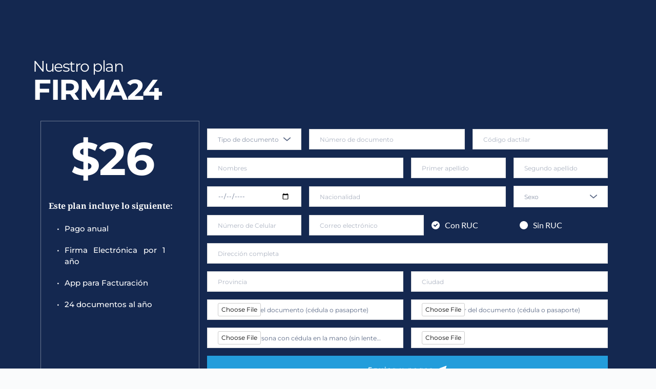

--- FILE ---
content_type: text/html; charset=UTF-8
request_url: https://elitesystem.ec/feap/firma24/
body_size: 33815
content:
<!DOCTYPE html>
<html lang="es">
<head>
    <meta charset="UTF-8">
    <link rel="profile" href="http://gmpg.org/xfn/11">
    <link rel="pingback" href="https://elitesystem.ec/xmlrpc.php">
	<title>Firma24 &#8211; EliteSystem</title>
<meta name='robots' content='max-image-preview:large' />
<script>window._wca = window._wca || [];</script>
<link rel='dns-prefetch' href='//stats.wp.com' />
<link rel='dns-prefetch' href='//fonts.bunny.net' />
<link rel='dns-prefetch' href='//www.googletagmanager.com' />
<link rel='preconnect' href='//c0.wp.com' />
<link rel="alternate" type="application/rss+xml" title="EliteSystem &raquo; Feed" href="https://elitesystem.ec/feed/" />
<link rel="alternate" type="application/rss+xml" title="EliteSystem &raquo; Feed de los comentarios" href="https://elitesystem.ec/comments/feed/" />
<link rel="alternate" title="oEmbed (JSON)" type="application/json+oembed" href="https://elitesystem.ec/wp-json/oembed/1.0/embed?url=https%3A%2F%2Felitesystem.ec%2Ffeap%2Ffirma24%2F" />
<link rel="alternate" title="oEmbed (XML)" type="text/xml+oembed" href="https://elitesystem.ec/wp-json/oembed/1.0/embed?url=https%3A%2F%2Felitesystem.ec%2Ffeap%2Ffirma24%2F&#038;format=xml" />
<style id='wp-img-auto-sizes-contain-inline-css'>
img:is([sizes=auto i],[sizes^="auto," i]){contain-intrinsic-size:3000px 1500px}
/*# sourceURL=wp-img-auto-sizes-contain-inline-css */
</style>

<link rel='stylesheet' id='wp-block-library-css' href='https://c0.wp.com/c/6.9/wp-includes/css/dist/block-library/style.min.css' media='all' />
<link rel='stylesheet' id='mediaelement-css' href='https://c0.wp.com/c/6.9/wp-includes/js/mediaelement/mediaelementplayer-legacy.min.css' media='all' />
<link rel='stylesheet' id='wp-mediaelement-css' href='https://c0.wp.com/c/6.9/wp-includes/js/mediaelement/wp-mediaelement.min.css' media='all' />
<style id='jetpack-sharing-buttons-style-inline-css'>
.jetpack-sharing-buttons__services-list{display:flex;flex-direction:row;flex-wrap:wrap;gap:0;list-style-type:none;margin:5px;padding:0}.jetpack-sharing-buttons__services-list.has-small-icon-size{font-size:12px}.jetpack-sharing-buttons__services-list.has-normal-icon-size{font-size:16px}.jetpack-sharing-buttons__services-list.has-large-icon-size{font-size:24px}.jetpack-sharing-buttons__services-list.has-huge-icon-size{font-size:36px}@media print{.jetpack-sharing-buttons__services-list{display:none!important}}.editor-styles-wrapper .wp-block-jetpack-sharing-buttons{gap:0;padding-inline-start:0}ul.jetpack-sharing-buttons__services-list.has-background{padding:1.25em 2.375em}
/*# sourceURL=https://elitesystem.ec/wp-content/plugins/jetpack/_inc/blocks/sharing-buttons/view.css */
</style>
<style id='global-styles-inline-css'>
:root{--wp--preset--aspect-ratio--square: 1;--wp--preset--aspect-ratio--4-3: 4/3;--wp--preset--aspect-ratio--3-4: 3/4;--wp--preset--aspect-ratio--3-2: 3/2;--wp--preset--aspect-ratio--2-3: 2/3;--wp--preset--aspect-ratio--16-9: 16/9;--wp--preset--aspect-ratio--9-16: 9/16;--wp--preset--color--black: #000000;--wp--preset--color--cyan-bluish-gray: #abb8c3;--wp--preset--color--white: #ffffff;--wp--preset--color--pale-pink: #f78da7;--wp--preset--color--vivid-red: #cf2e2e;--wp--preset--color--luminous-vivid-orange: #ff6900;--wp--preset--color--luminous-vivid-amber: #fcb900;--wp--preset--color--light-green-cyan: #7bdcb5;--wp--preset--color--vivid-green-cyan: #00d084;--wp--preset--color--pale-cyan-blue: #8ed1fc;--wp--preset--color--vivid-cyan-blue: #0693e3;--wp--preset--color--vivid-purple: #9b51e0;--wp--preset--color--palette-color-1: var(--theme-palette-color-1, #2872fa);--wp--preset--color--palette-color-2: var(--theme-palette-color-2, #1559ed);--wp--preset--color--palette-color-3: var(--theme-palette-color-3, #3A4F66);--wp--preset--color--palette-color-4: var(--theme-palette-color-4, #192a3d);--wp--preset--color--palette-color-5: var(--theme-palette-color-5, #e1e8ed);--wp--preset--color--palette-color-6: var(--theme-palette-color-6, #f2f5f7);--wp--preset--color--palette-color-7: var(--theme-palette-color-7, #FAFBFC);--wp--preset--color--palette-color-8: var(--theme-palette-color-8, #ffffff);--wp--preset--gradient--vivid-cyan-blue-to-vivid-purple: linear-gradient(135deg,rgb(6,147,227) 0%,rgb(155,81,224) 100%);--wp--preset--gradient--light-green-cyan-to-vivid-green-cyan: linear-gradient(135deg,rgb(122,220,180) 0%,rgb(0,208,130) 100%);--wp--preset--gradient--luminous-vivid-amber-to-luminous-vivid-orange: linear-gradient(135deg,rgb(252,185,0) 0%,rgb(255,105,0) 100%);--wp--preset--gradient--luminous-vivid-orange-to-vivid-red: linear-gradient(135deg,rgb(255,105,0) 0%,rgb(207,46,46) 100%);--wp--preset--gradient--very-light-gray-to-cyan-bluish-gray: linear-gradient(135deg,rgb(238,238,238) 0%,rgb(169,184,195) 100%);--wp--preset--gradient--cool-to-warm-spectrum: linear-gradient(135deg,rgb(74,234,220) 0%,rgb(151,120,209) 20%,rgb(207,42,186) 40%,rgb(238,44,130) 60%,rgb(251,105,98) 80%,rgb(254,248,76) 100%);--wp--preset--gradient--blush-light-purple: linear-gradient(135deg,rgb(255,206,236) 0%,rgb(152,150,240) 100%);--wp--preset--gradient--blush-bordeaux: linear-gradient(135deg,rgb(254,205,165) 0%,rgb(254,45,45) 50%,rgb(107,0,62) 100%);--wp--preset--gradient--luminous-dusk: linear-gradient(135deg,rgb(255,203,112) 0%,rgb(199,81,192) 50%,rgb(65,88,208) 100%);--wp--preset--gradient--pale-ocean: linear-gradient(135deg,rgb(255,245,203) 0%,rgb(182,227,212) 50%,rgb(51,167,181) 100%);--wp--preset--gradient--electric-grass: linear-gradient(135deg,rgb(202,248,128) 0%,rgb(113,206,126) 100%);--wp--preset--gradient--midnight: linear-gradient(135deg,rgb(2,3,129) 0%,rgb(40,116,252) 100%);--wp--preset--gradient--juicy-peach: linear-gradient(to right, #ffecd2 0%, #fcb69f 100%);--wp--preset--gradient--young-passion: linear-gradient(to right, #ff8177 0%, #ff867a 0%, #ff8c7f 21%, #f99185 52%, #cf556c 78%, #b12a5b 100%);--wp--preset--gradient--true-sunset: linear-gradient(to right, #fa709a 0%, #fee140 100%);--wp--preset--gradient--morpheus-den: linear-gradient(to top, #30cfd0 0%, #330867 100%);--wp--preset--gradient--plum-plate: linear-gradient(135deg, #667eea 0%, #764ba2 100%);--wp--preset--gradient--aqua-splash: linear-gradient(15deg, #13547a 0%, #80d0c7 100%);--wp--preset--gradient--love-kiss: linear-gradient(to top, #ff0844 0%, #ffb199 100%);--wp--preset--gradient--new-retrowave: linear-gradient(to top, #3b41c5 0%, #a981bb 49%, #ffc8a9 100%);--wp--preset--gradient--plum-bath: linear-gradient(to top, #cc208e 0%, #6713d2 100%);--wp--preset--gradient--high-flight: linear-gradient(to right, #0acffe 0%, #495aff 100%);--wp--preset--gradient--teen-party: linear-gradient(-225deg, #FF057C 0%, #8D0B93 50%, #321575 100%);--wp--preset--gradient--fabled-sunset: linear-gradient(-225deg, #231557 0%, #44107A 29%, #FF1361 67%, #FFF800 100%);--wp--preset--gradient--arielle-smile: radial-gradient(circle 248px at center, #16d9e3 0%, #30c7ec 47%, #46aef7 100%);--wp--preset--gradient--itmeo-branding: linear-gradient(180deg, #2af598 0%, #009efd 100%);--wp--preset--gradient--deep-blue: linear-gradient(to right, #6a11cb 0%, #2575fc 100%);--wp--preset--gradient--strong-bliss: linear-gradient(to right, #f78ca0 0%, #f9748f 19%, #fd868c 60%, #fe9a8b 100%);--wp--preset--gradient--sweet-period: linear-gradient(to top, #3f51b1 0%, #5a55ae 13%, #7b5fac 25%, #8f6aae 38%, #a86aa4 50%, #cc6b8e 62%, #f18271 75%, #f3a469 87%, #f7c978 100%);--wp--preset--gradient--purple-division: linear-gradient(to top, #7028e4 0%, #e5b2ca 100%);--wp--preset--gradient--cold-evening: linear-gradient(to top, #0c3483 0%, #a2b6df 100%, #6b8cce 100%, #a2b6df 100%);--wp--preset--gradient--mountain-rock: linear-gradient(to right, #868f96 0%, #596164 100%);--wp--preset--gradient--desert-hump: linear-gradient(to top, #c79081 0%, #dfa579 100%);--wp--preset--gradient--ethernal-constance: linear-gradient(to top, #09203f 0%, #537895 100%);--wp--preset--gradient--happy-memories: linear-gradient(-60deg, #ff5858 0%, #f09819 100%);--wp--preset--gradient--grown-early: linear-gradient(to top, #0ba360 0%, #3cba92 100%);--wp--preset--gradient--morning-salad: linear-gradient(-225deg, #B7F8DB 0%, #50A7C2 100%);--wp--preset--gradient--night-call: linear-gradient(-225deg, #AC32E4 0%, #7918F2 48%, #4801FF 100%);--wp--preset--gradient--mind-crawl: linear-gradient(-225deg, #473B7B 0%, #3584A7 51%, #30D2BE 100%);--wp--preset--gradient--angel-care: linear-gradient(-225deg, #FFE29F 0%, #FFA99F 48%, #FF719A 100%);--wp--preset--gradient--juicy-cake: linear-gradient(to top, #e14fad 0%, #f9d423 100%);--wp--preset--gradient--rich-metal: linear-gradient(to right, #d7d2cc 0%, #304352 100%);--wp--preset--gradient--mole-hall: linear-gradient(-20deg, #616161 0%, #9bc5c3 100%);--wp--preset--gradient--cloudy-knoxville: linear-gradient(120deg, #fdfbfb 0%, #ebedee 100%);--wp--preset--gradient--soft-grass: linear-gradient(to top, #c1dfc4 0%, #deecdd 100%);--wp--preset--gradient--saint-petersburg: linear-gradient(135deg, #f5f7fa 0%, #c3cfe2 100%);--wp--preset--gradient--everlasting-sky: linear-gradient(135deg, #fdfcfb 0%, #e2d1c3 100%);--wp--preset--gradient--kind-steel: linear-gradient(-20deg, #e9defa 0%, #fbfcdb 100%);--wp--preset--gradient--over-sun: linear-gradient(60deg, #abecd6 0%, #fbed96 100%);--wp--preset--gradient--premium-white: linear-gradient(to top, #d5d4d0 0%, #d5d4d0 1%, #eeeeec 31%, #efeeec 75%, #e9e9e7 100%);--wp--preset--gradient--clean-mirror: linear-gradient(45deg, #93a5cf 0%, #e4efe9 100%);--wp--preset--gradient--wild-apple: linear-gradient(to top, #d299c2 0%, #fef9d7 100%);--wp--preset--gradient--snow-again: linear-gradient(to top, #e6e9f0 0%, #eef1f5 100%);--wp--preset--gradient--confident-cloud: linear-gradient(to top, #dad4ec 0%, #dad4ec 1%, #f3e7e9 100%);--wp--preset--gradient--glass-water: linear-gradient(to top, #dfe9f3 0%, white 100%);--wp--preset--gradient--perfect-white: linear-gradient(-225deg, #E3FDF5 0%, #FFE6FA 100%);--wp--preset--font-size--small: 13px;--wp--preset--font-size--medium: 20px;--wp--preset--font-size--large: clamp(22px, 1.375rem + ((1vw - 3.2px) * 0.625), 30px);--wp--preset--font-size--x-large: clamp(30px, 1.875rem + ((1vw - 3.2px) * 1.563), 50px);--wp--preset--font-size--xx-large: clamp(45px, 2.813rem + ((1vw - 3.2px) * 2.734), 80px);--wp--preset--spacing--20: 0.44rem;--wp--preset--spacing--30: 0.67rem;--wp--preset--spacing--40: 1rem;--wp--preset--spacing--50: 1.5rem;--wp--preset--spacing--60: 2.25rem;--wp--preset--spacing--70: 3.38rem;--wp--preset--spacing--80: 5.06rem;--wp--preset--shadow--natural: 6px 6px 9px rgba(0, 0, 0, 0.2);--wp--preset--shadow--deep: 12px 12px 50px rgba(0, 0, 0, 0.4);--wp--preset--shadow--sharp: 6px 6px 0px rgba(0, 0, 0, 0.2);--wp--preset--shadow--outlined: 6px 6px 0px -3px rgb(255, 255, 255), 6px 6px rgb(0, 0, 0);--wp--preset--shadow--crisp: 6px 6px 0px rgb(0, 0, 0);}:root { --wp--style--global--content-size: var(--theme-block-max-width);--wp--style--global--wide-size: var(--theme-block-wide-max-width); }:where(body) { margin: 0; }.wp-site-blocks > .alignleft { float: left; margin-right: 2em; }.wp-site-blocks > .alignright { float: right; margin-left: 2em; }.wp-site-blocks > .aligncenter { justify-content: center; margin-left: auto; margin-right: auto; }:where(.wp-site-blocks) > * { margin-block-start: var(--theme-content-spacing); margin-block-end: 0; }:where(.wp-site-blocks) > :first-child { margin-block-start: 0; }:where(.wp-site-blocks) > :last-child { margin-block-end: 0; }:root { --wp--style--block-gap: var(--theme-content-spacing); }:root :where(.is-layout-flow) > :first-child{margin-block-start: 0;}:root :where(.is-layout-flow) > :last-child{margin-block-end: 0;}:root :where(.is-layout-flow) > *{margin-block-start: var(--theme-content-spacing);margin-block-end: 0;}:root :where(.is-layout-constrained) > :first-child{margin-block-start: 0;}:root :where(.is-layout-constrained) > :last-child{margin-block-end: 0;}:root :where(.is-layout-constrained) > *{margin-block-start: var(--theme-content-spacing);margin-block-end: 0;}:root :where(.is-layout-flex){gap: var(--theme-content-spacing);}:root :where(.is-layout-grid){gap: var(--theme-content-spacing);}.is-layout-flow > .alignleft{float: left;margin-inline-start: 0;margin-inline-end: 2em;}.is-layout-flow > .alignright{float: right;margin-inline-start: 2em;margin-inline-end: 0;}.is-layout-flow > .aligncenter{margin-left: auto !important;margin-right: auto !important;}.is-layout-constrained > .alignleft{float: left;margin-inline-start: 0;margin-inline-end: 2em;}.is-layout-constrained > .alignright{float: right;margin-inline-start: 2em;margin-inline-end: 0;}.is-layout-constrained > .aligncenter{margin-left: auto !important;margin-right: auto !important;}.is-layout-constrained > :where(:not(.alignleft):not(.alignright):not(.alignfull)){max-width: var(--wp--style--global--content-size);margin-left: auto !important;margin-right: auto !important;}.is-layout-constrained > .alignwide{max-width: var(--wp--style--global--wide-size);}body .is-layout-flex{display: flex;}.is-layout-flex{flex-wrap: wrap;align-items: center;}.is-layout-flex > :is(*, div){margin: 0;}body .is-layout-grid{display: grid;}.is-layout-grid > :is(*, div){margin: 0;}body{padding-top: 0px;padding-right: 0px;padding-bottom: 0px;padding-left: 0px;}:root :where(.wp-element-button, .wp-block-button__link){font-style: inherit;font-weight: inherit;letter-spacing: inherit;text-transform: inherit;}.has-black-color{color: var(--wp--preset--color--black) !important;}.has-cyan-bluish-gray-color{color: var(--wp--preset--color--cyan-bluish-gray) !important;}.has-white-color{color: var(--wp--preset--color--white) !important;}.has-pale-pink-color{color: var(--wp--preset--color--pale-pink) !important;}.has-vivid-red-color{color: var(--wp--preset--color--vivid-red) !important;}.has-luminous-vivid-orange-color{color: var(--wp--preset--color--luminous-vivid-orange) !important;}.has-luminous-vivid-amber-color{color: var(--wp--preset--color--luminous-vivid-amber) !important;}.has-light-green-cyan-color{color: var(--wp--preset--color--light-green-cyan) !important;}.has-vivid-green-cyan-color{color: var(--wp--preset--color--vivid-green-cyan) !important;}.has-pale-cyan-blue-color{color: var(--wp--preset--color--pale-cyan-blue) !important;}.has-vivid-cyan-blue-color{color: var(--wp--preset--color--vivid-cyan-blue) !important;}.has-vivid-purple-color{color: var(--wp--preset--color--vivid-purple) !important;}.has-palette-color-1-color{color: var(--wp--preset--color--palette-color-1) !important;}.has-palette-color-2-color{color: var(--wp--preset--color--palette-color-2) !important;}.has-palette-color-3-color{color: var(--wp--preset--color--palette-color-3) !important;}.has-palette-color-4-color{color: var(--wp--preset--color--palette-color-4) !important;}.has-palette-color-5-color{color: var(--wp--preset--color--palette-color-5) !important;}.has-palette-color-6-color{color: var(--wp--preset--color--palette-color-6) !important;}.has-palette-color-7-color{color: var(--wp--preset--color--palette-color-7) !important;}.has-palette-color-8-color{color: var(--wp--preset--color--palette-color-8) !important;}.has-black-background-color{background-color: var(--wp--preset--color--black) !important;}.has-cyan-bluish-gray-background-color{background-color: var(--wp--preset--color--cyan-bluish-gray) !important;}.has-white-background-color{background-color: var(--wp--preset--color--white) !important;}.has-pale-pink-background-color{background-color: var(--wp--preset--color--pale-pink) !important;}.has-vivid-red-background-color{background-color: var(--wp--preset--color--vivid-red) !important;}.has-luminous-vivid-orange-background-color{background-color: var(--wp--preset--color--luminous-vivid-orange) !important;}.has-luminous-vivid-amber-background-color{background-color: var(--wp--preset--color--luminous-vivid-amber) !important;}.has-light-green-cyan-background-color{background-color: var(--wp--preset--color--light-green-cyan) !important;}.has-vivid-green-cyan-background-color{background-color: var(--wp--preset--color--vivid-green-cyan) !important;}.has-pale-cyan-blue-background-color{background-color: var(--wp--preset--color--pale-cyan-blue) !important;}.has-vivid-cyan-blue-background-color{background-color: var(--wp--preset--color--vivid-cyan-blue) !important;}.has-vivid-purple-background-color{background-color: var(--wp--preset--color--vivid-purple) !important;}.has-palette-color-1-background-color{background-color: var(--wp--preset--color--palette-color-1) !important;}.has-palette-color-2-background-color{background-color: var(--wp--preset--color--palette-color-2) !important;}.has-palette-color-3-background-color{background-color: var(--wp--preset--color--palette-color-3) !important;}.has-palette-color-4-background-color{background-color: var(--wp--preset--color--palette-color-4) !important;}.has-palette-color-5-background-color{background-color: var(--wp--preset--color--palette-color-5) !important;}.has-palette-color-6-background-color{background-color: var(--wp--preset--color--palette-color-6) !important;}.has-palette-color-7-background-color{background-color: var(--wp--preset--color--palette-color-7) !important;}.has-palette-color-8-background-color{background-color: var(--wp--preset--color--palette-color-8) !important;}.has-black-border-color{border-color: var(--wp--preset--color--black) !important;}.has-cyan-bluish-gray-border-color{border-color: var(--wp--preset--color--cyan-bluish-gray) !important;}.has-white-border-color{border-color: var(--wp--preset--color--white) !important;}.has-pale-pink-border-color{border-color: var(--wp--preset--color--pale-pink) !important;}.has-vivid-red-border-color{border-color: var(--wp--preset--color--vivid-red) !important;}.has-luminous-vivid-orange-border-color{border-color: var(--wp--preset--color--luminous-vivid-orange) !important;}.has-luminous-vivid-amber-border-color{border-color: var(--wp--preset--color--luminous-vivid-amber) !important;}.has-light-green-cyan-border-color{border-color: var(--wp--preset--color--light-green-cyan) !important;}.has-vivid-green-cyan-border-color{border-color: var(--wp--preset--color--vivid-green-cyan) !important;}.has-pale-cyan-blue-border-color{border-color: var(--wp--preset--color--pale-cyan-blue) !important;}.has-vivid-cyan-blue-border-color{border-color: var(--wp--preset--color--vivid-cyan-blue) !important;}.has-vivid-purple-border-color{border-color: var(--wp--preset--color--vivid-purple) !important;}.has-palette-color-1-border-color{border-color: var(--wp--preset--color--palette-color-1) !important;}.has-palette-color-2-border-color{border-color: var(--wp--preset--color--palette-color-2) !important;}.has-palette-color-3-border-color{border-color: var(--wp--preset--color--palette-color-3) !important;}.has-palette-color-4-border-color{border-color: var(--wp--preset--color--palette-color-4) !important;}.has-palette-color-5-border-color{border-color: var(--wp--preset--color--palette-color-5) !important;}.has-palette-color-6-border-color{border-color: var(--wp--preset--color--palette-color-6) !important;}.has-palette-color-7-border-color{border-color: var(--wp--preset--color--palette-color-7) !important;}.has-palette-color-8-border-color{border-color: var(--wp--preset--color--palette-color-8) !important;}.has-vivid-cyan-blue-to-vivid-purple-gradient-background{background: var(--wp--preset--gradient--vivid-cyan-blue-to-vivid-purple) !important;}.has-light-green-cyan-to-vivid-green-cyan-gradient-background{background: var(--wp--preset--gradient--light-green-cyan-to-vivid-green-cyan) !important;}.has-luminous-vivid-amber-to-luminous-vivid-orange-gradient-background{background: var(--wp--preset--gradient--luminous-vivid-amber-to-luminous-vivid-orange) !important;}.has-luminous-vivid-orange-to-vivid-red-gradient-background{background: var(--wp--preset--gradient--luminous-vivid-orange-to-vivid-red) !important;}.has-very-light-gray-to-cyan-bluish-gray-gradient-background{background: var(--wp--preset--gradient--very-light-gray-to-cyan-bluish-gray) !important;}.has-cool-to-warm-spectrum-gradient-background{background: var(--wp--preset--gradient--cool-to-warm-spectrum) !important;}.has-blush-light-purple-gradient-background{background: var(--wp--preset--gradient--blush-light-purple) !important;}.has-blush-bordeaux-gradient-background{background: var(--wp--preset--gradient--blush-bordeaux) !important;}.has-luminous-dusk-gradient-background{background: var(--wp--preset--gradient--luminous-dusk) !important;}.has-pale-ocean-gradient-background{background: var(--wp--preset--gradient--pale-ocean) !important;}.has-electric-grass-gradient-background{background: var(--wp--preset--gradient--electric-grass) !important;}.has-midnight-gradient-background{background: var(--wp--preset--gradient--midnight) !important;}.has-juicy-peach-gradient-background{background: var(--wp--preset--gradient--juicy-peach) !important;}.has-young-passion-gradient-background{background: var(--wp--preset--gradient--young-passion) !important;}.has-true-sunset-gradient-background{background: var(--wp--preset--gradient--true-sunset) !important;}.has-morpheus-den-gradient-background{background: var(--wp--preset--gradient--morpheus-den) !important;}.has-plum-plate-gradient-background{background: var(--wp--preset--gradient--plum-plate) !important;}.has-aqua-splash-gradient-background{background: var(--wp--preset--gradient--aqua-splash) !important;}.has-love-kiss-gradient-background{background: var(--wp--preset--gradient--love-kiss) !important;}.has-new-retrowave-gradient-background{background: var(--wp--preset--gradient--new-retrowave) !important;}.has-plum-bath-gradient-background{background: var(--wp--preset--gradient--plum-bath) !important;}.has-high-flight-gradient-background{background: var(--wp--preset--gradient--high-flight) !important;}.has-teen-party-gradient-background{background: var(--wp--preset--gradient--teen-party) !important;}.has-fabled-sunset-gradient-background{background: var(--wp--preset--gradient--fabled-sunset) !important;}.has-arielle-smile-gradient-background{background: var(--wp--preset--gradient--arielle-smile) !important;}.has-itmeo-branding-gradient-background{background: var(--wp--preset--gradient--itmeo-branding) !important;}.has-deep-blue-gradient-background{background: var(--wp--preset--gradient--deep-blue) !important;}.has-strong-bliss-gradient-background{background: var(--wp--preset--gradient--strong-bliss) !important;}.has-sweet-period-gradient-background{background: var(--wp--preset--gradient--sweet-period) !important;}.has-purple-division-gradient-background{background: var(--wp--preset--gradient--purple-division) !important;}.has-cold-evening-gradient-background{background: var(--wp--preset--gradient--cold-evening) !important;}.has-mountain-rock-gradient-background{background: var(--wp--preset--gradient--mountain-rock) !important;}.has-desert-hump-gradient-background{background: var(--wp--preset--gradient--desert-hump) !important;}.has-ethernal-constance-gradient-background{background: var(--wp--preset--gradient--ethernal-constance) !important;}.has-happy-memories-gradient-background{background: var(--wp--preset--gradient--happy-memories) !important;}.has-grown-early-gradient-background{background: var(--wp--preset--gradient--grown-early) !important;}.has-morning-salad-gradient-background{background: var(--wp--preset--gradient--morning-salad) !important;}.has-night-call-gradient-background{background: var(--wp--preset--gradient--night-call) !important;}.has-mind-crawl-gradient-background{background: var(--wp--preset--gradient--mind-crawl) !important;}.has-angel-care-gradient-background{background: var(--wp--preset--gradient--angel-care) !important;}.has-juicy-cake-gradient-background{background: var(--wp--preset--gradient--juicy-cake) !important;}.has-rich-metal-gradient-background{background: var(--wp--preset--gradient--rich-metal) !important;}.has-mole-hall-gradient-background{background: var(--wp--preset--gradient--mole-hall) !important;}.has-cloudy-knoxville-gradient-background{background: var(--wp--preset--gradient--cloudy-knoxville) !important;}.has-soft-grass-gradient-background{background: var(--wp--preset--gradient--soft-grass) !important;}.has-saint-petersburg-gradient-background{background: var(--wp--preset--gradient--saint-petersburg) !important;}.has-everlasting-sky-gradient-background{background: var(--wp--preset--gradient--everlasting-sky) !important;}.has-kind-steel-gradient-background{background: var(--wp--preset--gradient--kind-steel) !important;}.has-over-sun-gradient-background{background: var(--wp--preset--gradient--over-sun) !important;}.has-premium-white-gradient-background{background: var(--wp--preset--gradient--premium-white) !important;}.has-clean-mirror-gradient-background{background: var(--wp--preset--gradient--clean-mirror) !important;}.has-wild-apple-gradient-background{background: var(--wp--preset--gradient--wild-apple) !important;}.has-snow-again-gradient-background{background: var(--wp--preset--gradient--snow-again) !important;}.has-confident-cloud-gradient-background{background: var(--wp--preset--gradient--confident-cloud) !important;}.has-glass-water-gradient-background{background: var(--wp--preset--gradient--glass-water) !important;}.has-perfect-white-gradient-background{background: var(--wp--preset--gradient--perfect-white) !important;}.has-small-font-size{font-size: var(--wp--preset--font-size--small) !important;}.has-medium-font-size{font-size: var(--wp--preset--font-size--medium) !important;}.has-large-font-size{font-size: var(--wp--preset--font-size--large) !important;}.has-x-large-font-size{font-size: var(--wp--preset--font-size--x-large) !important;}.has-xx-large-font-size{font-size: var(--wp--preset--font-size--xx-large) !important;}
:root :where(.wp-block-pullquote){font-size: clamp(0.984em, 0.984rem + ((1vw - 0.2em) * 0.645), 1.5em);line-height: 1.6;}
/*# sourceURL=global-styles-inline-css */
</style>
<style id='woocommerce-inline-inline-css'>
.woocommerce form .form-row .required { visibility: visible; }
/*# sourceURL=woocommerce-inline-inline-css */
</style>
<link rel='stylesheet' id='ct-main-styles-css' href='https://elitesystem.ec/wp-content/themes/blocksy/static/bundle/main.min.css?ver=2.1.23' media='all' />
<link rel='stylesheet' id='ct-woocommerce-styles-css' href='https://elitesystem.ec/wp-content/themes/blocksy/static/bundle/woocommerce.min.css?ver=2.1.23' media='all' />
<link rel='stylesheet' id='ct-page-title-styles-css' href='https://elitesystem.ec/wp-content/themes/blocksy/static/bundle/page-title.min.css?ver=2.1.23' media='all' />
<link rel='stylesheet' id='ct-brizy-styles-css' href='https://elitesystem.ec/wp-content/themes/blocksy/static/bundle/brizy.min.css?ver=2.1.23' media='all' />
<link rel='stylesheet' id='brizy-asset-google-10-css'  class="brz-link brz-link-google" type="text/css" href='https://fonts.bunny.net/css?family=Noto+Serif%3Aregular%2Citalic%2C700%2C700italic%7CMontserrat%3A100%2C100italic%2C200%2C200italic%2C300%2C300italic%2Cregular%2Citalic%2C500%2C500italic%2C600%2C600italic%2C700%2C700italic%2C800%2C800italic%2C900%2C900italic%7CLato%3A100%2C100italic%2C300%2C300italic%2Cregular%2Citalic%2C700%2C700italic%2C900%2C900italic&#038;subset=arabic%2Cbengali%2Ccyrillic%2Ccyrillic-ext%2Cdevanagari%2Cgreek%2Cgreek-ext%2Cgujarati%2Chebrew%2Ckhmer%2Ckorean%2Clatin-ext%2Ctamil%2Ctelugu%2Cthai%2Cvietnamese&#038;display=swap&#038;ver=346-wp' media='all' />
<link rel='stylesheet' id='brizy-asset-critical-15-css'  class="brz-link brz-link-preview-critical" href='https://elitesystem.ec/wp-content/plugins/brizy-pro/public/editor-build/prod/css/preview-priority.pro.min.css?ver=219-wp' media='all' />
<link rel='stylesheet' id='brizy-asset-group-1-20-css'  class="brz-link brz-link-preview-lib" media="print" onload="this.media='all'" data-brz-group="group-1" href='https://elitesystem.ec/wp-content/plugins/brizy/public/editor-build/prod/editor/css/group-1.min.css?ver=346-wp' media='all' />
<link rel='stylesheet' id='brizy-asset-main-30-css'  class="brz-link brz-link-preview-pro" media="print" onload="this.media='all'" href='https://elitesystem.ec/wp-content/plugins/brizy-pro/public/editor-build/prod/css/preview.pro.min.css?ver=219-wp' media='all' />
<style id='inline-handle-c7e1249ffc03eb9ded908c236bd1996d-inline-css'>


.brz .brz-cp-color1, .brz .brz-bcp-color1{color: rgb(var(--brz-global-color1));} .brz .brz-bgp-color1{background-color: rgb(var(--brz-global-color1));}.brz .brz-cp-color2, .brz .brz-bcp-color2{color: rgb(var(--brz-global-color2));} .brz .brz-bgp-color2{background-color: rgb(var(--brz-global-color2));}.brz .brz-cp-color3, .brz .brz-bcp-color3{color: rgb(var(--brz-global-color3));} .brz .brz-bgp-color3{background-color: rgb(var(--brz-global-color3));}.brz .brz-cp-color4, .brz .brz-bcp-color4{color: rgb(var(--brz-global-color4));} .brz .brz-bgp-color4{background-color: rgb(var(--brz-global-color4));}.brz .brz-cp-color5, .brz .brz-bcp-color5{color: rgb(var(--brz-global-color5));} .brz .brz-bgp-color5{background-color: rgb(var(--brz-global-color5));}.brz .brz-cp-color6, .brz .brz-bcp-color6{color: rgb(var(--brz-global-color6));} .brz .brz-bgp-color6{background-color: rgb(var(--brz-global-color6));}.brz .brz-cp-color7, .brz .brz-bcp-color7{color: rgb(var(--brz-global-color7));} .brz .brz-bgp-color7{background-color: rgb(var(--brz-global-color7));}.brz .brz-cp-color8, .brz .brz-bcp-color8{color: rgb(var(--brz-global-color8));} .brz .brz-bgp-color8{background-color: rgb(var(--brz-global-color8));}:root{--brz-global-color1:25, 27, 33;--brz-global-color2:20, 40, 80;--brz-global-color3:35, 157, 219;--brz-global-color4:102, 115, 141;--brz-global-color5:189, 225, 244;--brz-global-color6:238, 240, 242;--brz-global-color7:115, 119, 127;--brz-global-color8:255, 255, 255;}:root{--brz-paragraphfontfamily:'Noto Serif', serif;--brz-paragraphfontsize:16px;--brz-paragraphfontsizesuffix:undefined;--brz-paragraphfontweight:300;--brz-paragraphletterspacing:0px;--brz-paragraphlineheight:1.7;--brz-paragraphfontvariation:"wght" 400, "wdth" 100, "SOFT" 0;--brz-paragraphtabletfontsize:15px;--brz-paragraphtabletfontweight:300;--brz-paragraphtabletletterspacing:0px;--brz-paragraphtabletlineheight:1.6;--brz-paragraphtabletfontvariation:"wght" 400, "wdth" 100, "SOFT" 0;--brz-paragraphmobilefontsize:15px;--brz-paragraphmobilefontweight:300;--brz-paragraphmobileletterspacing:0px;--brz-paragraphmobilelineheight:1.6;--brz-paragraphmobilefontvariation:"wght" 400, "wdth" 100, "SOFT" 0;--brz-paragraphstoryfontsize:3.68%;--brz-paragraphbold:300;--brz-paragraphitalic:inherit;--brz-paragraphtextdecoration:inherit;--brz-paragraphtexttransform:inherit;--brz-paragraphtabletbold:300;--brz-paragraphtabletitalic:inherit;--brz-paragraphtablettextdecoration:inherit;--brz-paragraphtablettexttransform:inherit;--brz-paragraphmobilebold:300;--brz-paragraphmobileitalic:inherit;--brz-paragraphmobiletextdecoration:inherit;--brz-paragraphmobiletexttransform:inherit;--brz-subtitlefontfamily:'Noto Serif', serif;--brz-subtitlefontsize:18px;--brz-subtitlefontsizesuffix:px;--brz-subtitlefontweight:300;--brz-subtitleletterspacing:0px;--brz-subtitlelineheight:1.5;--brz-subtitlefontvariation:"wght" 400, "wdth" 100, "SOFT" 0;--brz-subtitletabletfontsize:17px;--brz-subtitletabletfontweight:300;--brz-subtitletabletletterspacing:0px;--brz-subtitletabletlineheight:1.5;--brz-subtitletabletfontvariation:"wght" 400, "wdth" 100, "SOFT" 0;--brz-subtitlemobilefontsize:17px;--brz-subtitlemobilefontweight:300;--brz-subtitlemobileletterspacing:0px;--brz-subtitlemobilelineheight:1.5;--brz-subtitlemobilefontvariation:"wght" 400, "wdth" 100, "SOFT" 0;--brz-subtitlestoryfontsize:4.140000000000001%;--brz-subtitlebold:300;--brz-subtitleitalic:inherit;--brz-subtitletextdecoration:inherit;--brz-subtitletexttransform:inherit;--brz-subtitletabletbold:300;--brz-subtitletabletitalic:inherit;--brz-subtitletablettextdecoration:inherit;--brz-subtitletablettexttransform:inherit;--brz-subtitlemobilebold:300;--brz-subtitlemobileitalic:inherit;--brz-subtitlemobiletextdecoration:inherit;--brz-subtitlemobiletexttransform:inherit;--brz-abovetitlefontfamily:'Montserrat', sans-serif;--brz-abovetitlefontsize:16px;--brz-abovetitlefontsizesuffix:px;--brz-abovetitlefontweight:400;--brz-abovetitleletterspacing:2px;--brz-abovetitlelineheight:1.7;--brz-abovetitlefontvariation:"wght" 400, "wdth" 100, "SOFT" 0;--brz-abovetitletabletfontsize:15px;--brz-abovetitletabletfontweight:400;--brz-abovetitletabletletterspacing:2px;--brz-abovetitletabletlineheight:1.7;--brz-abovetitletabletfontvariation:"wght" 400, "wdth" 100, "SOFT" 0;--brz-abovetitlemobilefontsize:13px;--brz-abovetitlemobilefontweight:400;--brz-abovetitlemobileletterspacing:2px;--brz-abovetitlemobilelineheight:1.7;--brz-abovetitlemobilefontvariation:"wght" 400, "wdth" 100, "SOFT" 0;--brz-abovetitlestoryfontsize:3.68%;--brz-abovetitlebold:400;--brz-abovetitleitalic:inherit;--brz-abovetitletextdecoration:inherit;--brz-abovetitletexttransform:inherit;--brz-abovetitletabletbold:400;--brz-abovetitletabletitalic:inherit;--brz-abovetitletablettextdecoration:inherit;--brz-abovetitletablettexttransform:inherit;--brz-abovetitlemobilebold:400;--brz-abovetitlemobileitalic:inherit;--brz-abovetitlemobiletextdecoration:inherit;--brz-abovetitlemobiletexttransform:inherit;--brz-heading1fontfamily:'Montserrat', sans-serif;--brz-heading1fontsize:56px;--brz-heading1fontsizesuffix:px;--brz-heading1fontweight:200;--brz-heading1letterspacing:-1.5px;--brz-heading1lineheight:1.3;--brz-heading1fontvariation:"wght" 400, "wdth" 100, "SOFT" 0;--brz-heading1tabletfontsize:40px;--brz-heading1tabletfontweight:200;--brz-heading1tabletletterspacing:-1px;--brz-heading1tabletlineheight:1.3;--brz-heading1tabletfontvariation:"wght" 400, "wdth" 100, "SOFT" 0;--brz-heading1mobilefontsize:34px;--brz-heading1mobilefontweight:200;--brz-heading1mobileletterspacing:-1px;--brz-heading1mobilelineheight:1.3;--brz-heading1mobilefontvariation:"wght" 400, "wdth" 100, "SOFT" 0;--brz-heading1storyfontsize:12.88%;--brz-heading1bold:200;--brz-heading1italic:inherit;--brz-heading1textdecoration:inherit;--brz-heading1texttransform:inherit;--brz-heading1tabletbold:200;--brz-heading1tabletitalic:inherit;--brz-heading1tablettextdecoration:inherit;--brz-heading1tablettexttransform:inherit;--brz-heading1mobilebold:200;--brz-heading1mobileitalic:inherit;--brz-heading1mobiletextdecoration:inherit;--brz-heading1mobiletexttransform:inherit;--brz-heading2fontfamily:'Montserrat', sans-serif;--brz-heading2fontsize:42px;--brz-heading2fontsizesuffix:px;--brz-heading2fontweight:700;--brz-heading2letterspacing:-1.5px;--brz-heading2lineheight:1.3;--brz-heading2fontvariation:"wght" 400, "wdth" 100, "SOFT" 0;--brz-heading2tabletfontsize:35px;--brz-heading2tabletfontweight:700;--brz-heading2tabletletterspacing:-0.5px;--brz-heading2tabletlineheight:1.3;--brz-heading2tabletfontvariation:"wght" 400, "wdth" 100, "SOFT" 0;--brz-heading2mobilefontsize:29px;--brz-heading2mobilefontweight:700;--brz-heading2mobileletterspacing:-0.5px;--brz-heading2mobilelineheight:1.3;--brz-heading2mobilefontvariation:"wght" 400, "wdth" 100, "SOFT" 0;--brz-heading2storyfontsize:9.66%;--brz-heading2bold:700;--brz-heading2italic:inherit;--brz-heading2textdecoration:inherit;--brz-heading2texttransform:inherit;--brz-heading2tabletbold:700;--brz-heading2tabletitalic:inherit;--brz-heading2tablettextdecoration:inherit;--brz-heading2tablettexttransform:inherit;--brz-heading2mobilebold:700;--brz-heading2mobileitalic:inherit;--brz-heading2mobiletextdecoration:inherit;--brz-heading2mobiletexttransform:inherit;--brz-heading3fontfamily:'Montserrat', sans-serif;--brz-heading3fontsize:32px;--brz-heading3fontsizesuffix:px;--brz-heading3fontweight:600;--brz-heading3letterspacing:-1px;--brz-heading3lineheight:1.3;--brz-heading3fontvariation:"wght" 400, "wdth" 100, "SOFT" 0;--brz-heading3tabletfontsize:27px;--brz-heading3tabletfontweight:600;--brz-heading3tabletletterspacing:0px;--brz-heading3tabletlineheight:1.3;--brz-heading3tabletfontvariation:"wght" 400, "wdth" 100, "SOFT" 0;--brz-heading3mobilefontsize:22px;--brz-heading3mobilefontweight:600;--brz-heading3mobileletterspacing:0px;--brz-heading3mobilelineheight:1.3;--brz-heading3mobilefontvariation:"wght" 400, "wdth" 100, "SOFT" 0;--brz-heading3storyfontsize:7.36%;--brz-heading3bold:600;--brz-heading3italic:inherit;--brz-heading3textdecoration:inherit;--brz-heading3texttransform:inherit;--brz-heading3tabletbold:600;--brz-heading3tabletitalic:inherit;--brz-heading3tablettextdecoration:inherit;--brz-heading3tablettexttransform:inherit;--brz-heading3mobilebold:600;--brz-heading3mobileitalic:inherit;--brz-heading3mobiletextdecoration:inherit;--brz-heading3mobiletexttransform:inherit;--brz-heading4fontfamily:'Montserrat', sans-serif;--brz-heading4fontsize:26px;--brz-heading4fontsizesuffix:undefined;--brz-heading4fontweight:500;--brz-heading4letterspacing:-1px;--brz-heading4lineheight:1.4;--brz-heading4fontvariation:"wght" 400, "wdth" 100, "SOFT" 0;--brz-heading4tabletfontsize:24px;--brz-heading4tabletfontweight:500;--brz-heading4tabletletterspacing:0px;--brz-heading4tabletlineheight:1.4;--brz-heading4tabletfontvariation:"wght" 400, "wdth" 100, "SOFT" 0;--brz-heading4mobilefontsize:21px;--brz-heading4mobilefontweight:500;--brz-heading4mobileletterspacing:0px;--brz-heading4mobilelineheight:1.4;--brz-heading4mobilefontvariation:"wght" 400, "wdth" 100, "SOFT" 0;--brz-heading4storyfontsize:5.98%;--brz-heading4bold:500;--brz-heading4italic:inherit;--brz-heading4textdecoration:inherit;--brz-heading4texttransform:inherit;--brz-heading4tabletbold:500;--brz-heading4tabletitalic:inherit;--brz-heading4tablettextdecoration:inherit;--brz-heading4tablettexttransform:inherit;--brz-heading4mobilebold:500;--brz-heading4mobileitalic:inherit;--brz-heading4mobiletextdecoration:inherit;--brz-heading4mobiletexttransform:inherit;--brz-heading5fontfamily:'Montserrat', sans-serif;--brz-heading5fontsize:20px;--brz-heading5fontsizesuffix:undefined;--brz-heading5fontweight:500;--brz-heading5letterspacing:0px;--brz-heading5lineheight:1.5;--brz-heading5fontvariation:"wght" 400, "wdth" 100, "SOFT" 0;--brz-heading5tabletfontsize:19px;--brz-heading5tabletfontweight:500;--brz-heading5tabletletterspacing:0px;--brz-heading5tabletlineheight:1.4;--brz-heading5tabletfontvariation:"wght" 400, "wdth" 100, "SOFT" 0;--brz-heading5mobilefontsize:18px;--brz-heading5mobilefontweight:500;--brz-heading5mobileletterspacing:0px;--brz-heading5mobilelineheight:1.4;--brz-heading5mobilefontvariation:"wght" 400, "wdth" 100, "SOFT" 0;--brz-heading5storyfontsize:4.6000000000000005%;--brz-heading5bold:500;--brz-heading5italic:inherit;--brz-heading5textdecoration:inherit;--brz-heading5texttransform:inherit;--brz-heading5tabletbold:500;--brz-heading5tabletitalic:inherit;--brz-heading5tablettextdecoration:inherit;--brz-heading5tablettexttransform:inherit;--brz-heading5mobilebold:500;--brz-heading5mobileitalic:inherit;--brz-heading5mobiletextdecoration:inherit;--brz-heading5mobiletexttransform:inherit;--brz-heading6fontfamily:'Montserrat', sans-serif;--brz-heading6fontsize:17px;--brz-heading6fontsizesuffix:undefined;--brz-heading6fontweight:500;--brz-heading6letterspacing:0px;--brz-heading6lineheight:1.5;--brz-heading6fontvariation:"wght" 400, "wdth" 100, "SOFT" 0;--brz-heading6tabletfontsize:16px;--brz-heading6tabletfontweight:500;--brz-heading6tabletletterspacing:0px;--brz-heading6tabletlineheight:1.4;--brz-heading6tabletfontvariation:"wght" 400, "wdth" 100, "SOFT" 0;--brz-heading6mobilefontsize:16px;--brz-heading6mobilefontweight:500;--brz-heading6mobileletterspacing:0px;--brz-heading6mobilelineheight:1.4;--brz-heading6mobilefontvariation:"wght" 400, "wdth" 100, "SOFT" 0;--brz-heading6storyfontsize:3.91%;--brz-heading6bold:500;--brz-heading6italic:inherit;--brz-heading6textdecoration:inherit;--brz-heading6texttransform:inherit;--brz-heading6tabletbold:500;--brz-heading6tabletitalic:inherit;--brz-heading6tablettextdecoration:inherit;--brz-heading6tablettexttransform:inherit;--brz-heading6mobilebold:500;--brz-heading6mobileitalic:inherit;--brz-heading6mobiletextdecoration:inherit;--brz-heading6mobiletexttransform:inherit;--brz-buttonfontfamily:'Montserrat', sans-serif;--brz-buttonfontsize:12px;--brz-buttonfontsizesuffix:undefined;--brz-buttonfontweight:600;--brz-buttonletterspacing:3px;--brz-buttonlineheight:1.8;--brz-buttonfontvariation:"wght" 400, "wdth" 100, "SOFT" 0;--brz-buttontabletfontsize:12px;--brz-buttontabletfontweight:600;--brz-buttontabletletterspacing:3px;--brz-buttontabletlineheight:1.8;--brz-buttontabletfontvariation:"wght" 400, "wdth" 100, "SOFT" 0;--brz-buttonmobilefontsize:12px;--brz-buttonmobilefontweight:600;--brz-buttonmobileletterspacing:3px;--brz-buttonmobilelineheight:1.8;--brz-buttonmobilefontvariation:"wght" 400, "wdth" 100, "SOFT" 0;--brz-buttonstoryfontsize:2.7600000000000002%;--brz-buttonbold:600;--brz-buttonitalic:inherit;--brz-buttontextdecoration:inherit;--brz-buttontexttransform:inherit;--brz-buttontabletbold:600;--brz-buttontabletitalic:inherit;--brz-buttontablettextdecoration:inherit;--brz-buttontablettexttransform:inherit;--brz-buttonmobilebold:600;--brz-buttonmobileitalic:inherit;--brz-buttonmobiletextdecoration:inherit;--brz-buttonmobiletexttransform:inherit;}

.brz .brz-tp__dc-block-st1 p { font-family: 'Noto Serif', serif;font-size: 16undefined;font-weight: 300;letter-spacing: 0px;line-height: 1.7; }
@media (max-width: 991px) {.brz .brz-tp__dc-block-st1 p { font-family: 'Noto Serif', serif;font-size: 15undefined;font-weight: 300;letter-spacing: 0px;line-height: 1.6; } }
@media (max-width: 767px) {.brz .brz-tp__dc-block-st1 p { font-family: 'Noto Serif', serif;font-size: 15undefined;font-weight: 300;letter-spacing: 0px;line-height: 1.6; } }
.brz .brz-tp__dc-block-st1 h1 { font-family: 'Montserrat', sans-serif;font-size: 56px;font-weight: 200;letter-spacing: -1.5px;line-height: 1.3; }
@media (max-width: 991px) {.brz .brz-tp__dc-block-st1 h1 { font-family: 'Montserrat', sans-serif;font-size: 40px;font-weight: 200;letter-spacing: -1px;line-height: 1.3; } }
@media (max-width: 767px) {.brz .brz-tp__dc-block-st1 h1 { font-family: 'Montserrat', sans-serif;font-size: 34px;font-weight: 200;letter-spacing: -1px;line-height: 1.3; } }
.brz .brz-tp__dc-block-st1 h2 { font-family: 'Montserrat', sans-serif;font-size: 42px;font-weight: 700;letter-spacing: -1.5px;line-height: 1.3; }
@media (max-width: 991px) {.brz .brz-tp__dc-block-st1 h2 { font-family: 'Montserrat', sans-serif;font-size: 35px;font-weight: 700;letter-spacing: -0.5px;line-height: 1.3; } }
@media (max-width: 767px) {.brz .brz-tp__dc-block-st1 h2 { font-family: 'Montserrat', sans-serif;font-size: 29px;font-weight: 700;letter-spacing: -0.5px;line-height: 1.3; } }
.brz .brz-tp__dc-block-st1 h3 { font-family: 'Montserrat', sans-serif;font-size: 32px;font-weight: 600;letter-spacing: -1px;line-height: 1.3; }
@media (max-width: 991px) {.brz .brz-tp__dc-block-st1 h3 { font-family: 'Montserrat', sans-serif;font-size: 27px;font-weight: 600;letter-spacing: 0px;line-height: 1.3; } }
@media (max-width: 767px) {.brz .brz-tp__dc-block-st1 h3 { font-family: 'Montserrat', sans-serif;font-size: 22px;font-weight: 600;letter-spacing: 0px;line-height: 1.3; } }
.brz .brz-tp__dc-block-st1 h4 { font-family: 'Montserrat', sans-serif;font-size: 26undefined;font-weight: 500;letter-spacing: -1px;line-height: 1.4; }
@media (max-width: 991px) {.brz .brz-tp__dc-block-st1 h4 { font-family: 'Montserrat', sans-serif;font-size: 24undefined;font-weight: 500;letter-spacing: 0px;line-height: 1.4; } }
@media (max-width: 767px) {.brz .brz-tp__dc-block-st1 h4 { font-family: 'Montserrat', sans-serif;font-size: 21undefined;font-weight: 500;letter-spacing: 0px;line-height: 1.4; } }
.brz .brz-tp__dc-block-st1 h5 { font-family: 'Montserrat', sans-serif;font-size: 20undefined;font-weight: 500;letter-spacing: 0px;line-height: 1.5; }
@media (max-width: 991px) {.brz .brz-tp__dc-block-st1 h5 { font-family: 'Montserrat', sans-serif;font-size: 19undefined;font-weight: 500;letter-spacing: 0px;line-height: 1.4; } }
@media (max-width: 767px) {.brz .brz-tp__dc-block-st1 h5 { font-family: 'Montserrat', sans-serif;font-size: 18undefined;font-weight: 500;letter-spacing: 0px;line-height: 1.4; } }
.brz .brz-tp__dc-block-st1 h6 { font-family: 'Montserrat', sans-serif;font-size: 17undefined;font-weight: 500;letter-spacing: 0px;line-height: 1.5; }
@media (max-width: 991px) {.brz .brz-tp__dc-block-st1 h6 { font-family: 'Montserrat', sans-serif;font-size: 16undefined;font-weight: 500;letter-spacing: 0px;line-height: 1.4; } }
@media (max-width: 767px) {.brz .brz-tp__dc-block-st1 h6 { font-family: 'Montserrat', sans-serif;font-size: 16undefined;font-weight: 500;letter-spacing: 0px;line-height: 1.4; } }

.brz .brz-css-d-section{z-index: auto;margin:0;}.brz .brz-css-d-section.brz-section .brz-section__content{min-height: auto;display:flex;}.brz .brz-css-d-section .brz-container{justify-content:center;}.brz .brz-css-d-section > .slick-slider > .brz-slick-slider__dots{color:rgba(0, 0, 0, 1);}.brz .brz-css-d-section > .slick-slider > .brz-slick-slider__arrow{color:rgba(0, 0, 0, 0.7);}.brz .brz-css-d-section > .slick-slider > .brz-slick-slider__dots > .brz-slick-slider__pause{color:rgba(0, 0, 0, 1);}@media(min-width:991px){.brz .brz-css-d-section{display:block;}}@media(max-width:991px) and (min-width:768px){.brz .brz-css-d-section{display:block;}}@media(max-width:767px){.brz .brz-css-d-section{display:block;}}

.brz .brz-css-d-sectionitem-bg{padding:75px 0px 75px 0px;}.brz .brz-css-d-sectionitem-bg > .brz-bg{border-radius: 0px;mix-blend-mode:normal;}.brz .brz-css-d-sectionitem-bg > .brz-bg{border:0px solid rgba(102, 115, 141, 0);}.brz .brz-css-d-sectionitem-bg > .brz-bg > .brz-bg-image{background-size:cover;background-repeat: no-repeat;-webkit-mask-image: none;
                      mask-image: none;}.brz .brz-css-d-sectionitem-bg > .brz-bg > .brz-bg-image{background-image:none;filter:none;display:block;}.brz .brz-css-d-sectionitem-bg > .brz-bg > .brz-bg-image:after{content: "";background-image:none;}.brz .brz-css-d-sectionitem-bg > .brz-bg > .brz-bg-color{-webkit-mask-image: none;
                      mask-image: none;}.brz .brz-css-d-sectionitem-bg > .brz-bg > .brz-bg-color{background-color:rgba(0, 0, 0, 0);background-image:none;}.brz .brz-css-d-sectionitem-bg > .brz-bg > .brz-bg-map{display:none;}.brz .brz-css-d-sectionitem-bg > .brz-bg > .brz-bg-map{filter:none;}.brz .brz-css-d-sectionitem-bg > .brz-bg > .brz-bg-video{display:none;}.brz .brz-css-d-sectionitem-bg > .brz-bg > .brz-bg-video{filter:none;}.brz .brz-css-d-sectionitem-bg > .brz-bg > .brz-bg-shape__top{background-size: 100% 100px; height: 100px;transform: scale(1.02) rotateX(0deg) rotateY(0deg);z-index: auto;}.brz .brz-css-d-sectionitem-bg > .brz-bg > .brz-bg-shape__top::after{background-image: none; -webkit-mask-image: none;background-size: 100% 100px; height: 100px;}.brz .brz-css-d-sectionitem-bg > .brz-bg > .brz-bg-shape__bottom{background-size: 100% 100px; height: 100px;transform: scale(1.02) rotateX(-180deg) rotateY(-180deg);z-index: auto;}.brz .brz-css-d-sectionitem-bg > .brz-bg > .brz-bg-shape__bottom::after{background-image: none; -webkit-mask-image: none;background-size: 100% 100px; height: 100px;}.brz .brz-css-d-sectionitem-bg > .brz-bg > .brz-bg-slideshow  .brz-bg-slideshow-item{display: none;background-position: 50% 50%;}.brz .brz-css-d-sectionitem-bg > .brz-bg > .brz-bg-slideshow  .brz-bg-slideshow-item{filter:none;}.brz .brz-css-d-sectionitem-bg > .brz-bg, .brz .brz-css-d-sectionitem-bg > .brz-bg > .brz-bg-image, .brz .brz-css-d-sectionitem-bg > .brz-bg > .brz-bg-map, .brz .brz-css-d-sectionitem-bg > .brz-bg > .brz-bg-color, .brz .brz-css-d-sectionitem-bg > .brz-bg > .brz-bg-video{transition-duration:0.50s;transition-property: filter, box-shadow, background, border-radius, border-color;}@media(min-width:991px){.brz .brz-css-d-sectionitem-bg > .brz-bg > .brz-bg-image{background-attachment:scroll;}}@media(max-width:991px) and (min-width:768px){.brz .brz-css-d-sectionitem-bg{padding:50px 15px 50px 15px;}}@media(max-width:767px){.brz .brz-css-d-sectionitem-bg{padding:25px 15px 25px 15px;}}

.brz .brz-css-d-sectionitem-container{border:0px solid transparent;}@media(min-width:991px){.brz .brz-css-d-sectionitem-container{max-width: calc(1 * var(--brz-section-container-max-width, 1170px));}}@media(max-width:991px) and (min-width:768px){.brz .brz-css-d-sectionitem-container{max-width: 100%;}}@media(max-width:767px){.brz .brz-css-d-sectionitem-container{max-width: 100%;}}

.brz .brz-css-d-wrapper{padding:0;margin:10px 0px 10px 0px;justify-content:center;position:relative;}.brz .brz-css-d-wrapper .brz-wrapper-transform{transform: none;}@media(min-width:991px){.brz .brz-css-d-wrapper{display:flex;z-index: auto;position:relative;}}@media(max-width:991px) and (min-width:768px){.brz .brz-css-d-wrapper{display:flex;z-index: auto;position:relative;}}@media(max-width:767px){.brz .brz-css-d-wrapper{display:flex;z-index: auto;position:relative;}}

.brz .brz-css-d-richtext{width:100%;mix-blend-mode:normal;}

.brz .brz-css-d-row-row{margin:0;z-index: auto;align-items:flex-start;}.brz .brz-css-d-row-row > .brz-bg{border-radius: 0px;max-width:100%;mix-blend-mode:normal;}.brz .brz-css-d-row-row > .brz-bg{border:0px solid rgba(102, 115, 141, 0);box-shadow:none;}.brz .brz-css-d-row-row > .brz-bg > .brz-bg-image{background-size:cover;background-repeat: no-repeat;-webkit-mask-image: none;
                      mask-image: none;}.brz .brz-css-d-row-row > .brz-bg > .brz-bg-image{background-image:none;filter:none;display:block;}.brz .brz-css-d-row-row > .brz-bg > .brz-bg-image:after{content: "";background-image:none;}.brz .brz-css-d-row-row > .brz-bg > .brz-bg-color{-webkit-mask-image: none;
                      mask-image: none;}.brz .brz-css-d-row-row > .brz-bg > .brz-bg-color{background-color:rgba(0, 0, 0, 0);background-image:none;}.brz .brz-css-d-row-row > .brz-bg > .brz-bg-map{display:none;}.brz .brz-css-d-row-row > .brz-bg > .brz-bg-map{filter:none;}.brz .brz-css-d-row-row > .brz-bg > .brz-bg-video{display:none;}.brz .brz-css-d-row-row > .brz-bg > .brz-bg-video{filter:none;}.brz .brz-css-d-row-row > .brz-row{border:0px solid transparent;}.brz .brz-css-d-row-row > .brz-row, .brz .brz-css-d-row-row > .brz-bg > .brz-bg-video, .brz .brz-css-d-row-row > .brz-bg, .brz .brz-css-d-row-row > .brz-bg > .brz-bg-image, .brz .brz-css-d-row-row > .brz-bg > .brz-bg-color{transition-duration:0.50s;transition-property: filter, box-shadow, background, border-radius, border-color;}@media(min-width:991px){.brz .brz-css-d-row-row{min-height: auto;display:flex;}}@media(max-width:991px) and (min-width:768px){.brz .brz-css-d-row-row > .brz-row{flex-direction:row;flex-wrap:wrap;justify-content:flex-start;}}@media(max-width:991px) and (min-width:768px){.brz .brz-css-d-row-row{min-height: auto;display:flex;}}@media(max-width:767px){.brz .brz-css-d-row-row > .brz-row{flex-direction:row;flex-wrap:wrap;justify-content:flex-start;}}@media(max-width:767px){.brz .brz-css-d-row-row{min-height: auto;display:flex;}}

.brz .brz-css-d-row-container{padding:10px;max-width:100%;}@media(max-width:991px) and (min-width:768px){.brz .brz-css-d-row-container{padding:0;}}@media(max-width:767px){.brz .brz-css-d-row-container{padding:0;}}

.brz .brz-css-d-column-column{z-index: auto;flex:1 1 50%;max-width:50%;justify-content:flex-start;max-height:none;}.brz .brz-css-d-column-column .brz-columns__scroll-effect{justify-content:flex-start;}.brz .brz-css-d-column-column > .brz-bg{margin:0;mix-blend-mode:normal;border-radius: 0px;}.brz .brz-css-d-column-column > .brz-bg{border:0px solid rgba(102, 115, 141, 0);box-shadow:none;}.brz .brz-css-d-column-column > .brz-bg > .brz-bg-image{background-size:cover;background-repeat: no-repeat;-webkit-mask-image: none;
                      mask-image: none;}.brz .brz-css-d-column-column > .brz-bg > .brz-bg-image{background-image:none;filter:none;display:block;}.brz .brz-css-d-column-column > .brz-bg > .brz-bg-image:after{content: "";background-image:none;}.brz .brz-css-d-column-column > .brz-bg > .brz-bg-color{-webkit-mask-image: none;
                      mask-image: none;}.brz .brz-css-d-column-column > .brz-bg > .brz-bg-color{background-color:rgba(0, 0, 0, 0);background-image:none;}.brz .brz-css-d-column-column > .brz-bg > .brz-bg-map{display:none;}.brz .brz-css-d-column-column > .brz-bg > .brz-bg-map{filter:none;}.brz .brz-css-d-column-column > .brz-bg > .brz-bg-video{display:none;}.brz .brz-css-d-column-column > .brz-bg > .brz-bg-video{filter:none;}.brz .brz-css-d-column-column > .brz-bg, .brz .brz-css-d-column-column > .brz-bg > .brz-bg-image, .brz .brz-css-d-column-column > .brz-bg > .brz-bg-color{transition-duration:0.50s;transition-property: filter, box-shadow, background, border-radius, border-color;}@media(max-width:767px){.brz .brz-css-d-column-column{flex:1 1 100%;max-width:100%;}.brz .brz-css-d-column-column > .brz-bg{margin:10px 0px 10px 0px;}}

.brz .brz-css-d-column-bg.brz-column__items{z-index: auto;margin:0;border:0px solid transparent;padding:5px 15px 5px 15px;min-height:100%; max-height:none; justify-content: inherit;transition-duration:0.50s;transition-property: filter, box-shadow, background, border-radius, border-color;}@media(min-width:991px){.brz .brz-css-d-column-bg{display:flex;}}@media(max-width:991px) and (min-width:768px){.brz .brz-css-d-column-bg{display:flex;}}@media(max-width:767px){.brz .brz-css-d-column-bg.brz-column__items{margin:10px 0px 10px 0px;padding:0;}}@media(max-width:767px){.brz .brz-css-d-column-bg{display:flex;}}

.brz .brz-css-d-form2-form .brz-form{margin: 0 -7.5px -15px -7.5px;}.brz .brz-css-d-form2-form .brz-form-ms-buttons{padding: 0 7.5px 15px 7.5px;gap:10px;}.brz .brz-css-d-form2-form .brz-forms2__item{padding: 0 7.5px 15px 7.5px;}.brz .brz-css-d-form2-form .brz-forms2__item-button{margin-inline-end: auto; margin-inline-start: 0;max-width:100%;flex-basis:100%;}.brz .brz-css-d-form2-form .brz-forms2-story .brz-btn:before, .brz .brz-css-d-form2-form .brz-form-ms-buttons--story .brz-btn:before{content: ""; padding-top: 15%;}.brz .brz-css-d-form2-form .brz-form-ms-indicators{margin:0px
      7.5px
      15px
      7.5px;}.brz .brz-css-d-form2-form .brz-form-ms-next-button, .brz .brz-css-d-form2-form .brz-form-ms-prev-button, .brz .brz-css-d-form2-form .brz-form-ms-buttons .brz-forms2__item-button{justify-content:center;}

.brz .brz-css-d-form2fields-fields{font-family:'Lato', sans-serif;font-size:18px;font-weight:400;letter-spacing:0px;font-variation-settings:"wght" 400, "wdth" 100, "SOFT" 0;}.brz .brz-css-d-form2fields-fields{color:rgba(115, 119, 127, 0.7);}.brz .brz-css-d-form2fields-fields ~ .brz-forms2__alert{font-family:'Lato', sans-serif;}.brz .brz-css-d-form2fields-fields .brz-forms2__field{text-transform:inherit !important;}.brz .brz-css-d-form2fields-fields .brz-forms2__field-label{color:rgba(115, 119, 127, 0.7);}.brz .brz-css-d-form2fields-fields .brz-forms2__field-label{padding:0px 0px 5px 0px;font-family:'Lato', sans-serif;font-size:16px;font-weight:400;letter-spacing:0px;text-align:start;line-height:1.5;font-variation-settings:"wght" 400, "wdth" 100, "SOFT" 0;text-transform:inherit !important;}.brz .brz-css-d-form2fields-fields .brz-forms2__field:not(.brz-forms2__radio):not(.brz-forms2__checkbox){border-radius: 0px;min-height:57px;}.brz .brz-css-d-form2fields-fields .brz-forms2__field:not(.brz-forms2__radio):not(.brz-forms2__checkbox){color:rgba(115, 119, 127, 0.7);background-color:rgba(255, 255, 255, 1);border:1px solid rgba(220, 222, 225, 1);box-shadow:none;}.brz .brz-css-d-form2fields-fields.brz-forms2__item--error .brz-forms2__field:not(.brz-forms2__radio):not(.brz-forms2__checkbox){border-color: #f00}.brz .brz-css-d-form2fields-fields .brz-forms2__field:not(.brz-forms2__radio):not(.brz-forms2__checkbox):not(.brz-forms2__field-select){padding: 14px 24px;}.brz .brz-css-d-form2fields-fields .brz-forms2__field-paragraph{line-height:1.5;}.brz .brz-css-d-form2fields-fields .brz-forms2__radio, .brz .brz-css-d-form2fields-fields .brz-forms2__checkbox{font-family:'Lato', sans-serif;font-size:16px;line-height:1.5;font-weight:400;letter-spacing:0px;font-variation-settings:"wght" 400, "wdth" 100, "SOFT" 0;text-transform:inherit !important;}.brz .brz-css-d-form2fields-fields .brz-forms2__radio, .brz .brz-css-d-form2fields-fields .brz-forms2__checkbox{color:rgba(115, 119, 127, 0.7);}.brz .brz-css-d-form2fields-fields .brz-forms2__checkbox-option-name,.brz-forms2__radio-option-name{text-transform:inherit !important;}.brz .brz-css-d-form2fields-fields .brz-forms2__select-item__input{color:rgba(115, 119, 127, 0.7);}.brz .brz-css-d-form2fields-fields .form-alert{font-family:'Lato', sans-serif;}.brz .brz-css-d-form2fields-fields .brz-forms2__field:not(.brz-forms2__radio):not(.brz-forms2__checkbox), .brz .brz-css-d-form2fields-fields .brz-forms2__radio, .brz .brz-css-d-form2fields-fields .brz-forms2__checkbox, .brz .brz-css-d-form2fields-fields .brz-forms2__select-item__input{transition-duration:0.50s;}@media(max-width:991px) and (min-width:768px){.brz .brz-css-d-form2fields-fields{font-size:14px;}.brz .brz-css-d-form2fields-fields .brz-forms2__field-label{font-size:14px;}.brz .brz-css-d-form2fields-fields .brz-forms2__field:not(.brz-forms2__radio):not(.brz-forms2__checkbox){min-height:51px;}.brz .brz-css-d-form2fields-fields .brz-forms2__radio, .brz .brz-css-d-form2fields-fields .brz-forms2__checkbox{font-size:14px;}}@media(max-width:767px){.brz .brz-css-d-form2fields-fields{font-size:14px;}.brz .brz-css-d-form2fields-fields .brz-forms2__field-label{font-size:14px;}.brz .brz-css-d-form2fields-fields .brz-forms2__field:not(.brz-forms2__radio):not(.brz-forms2__checkbox){min-height:43px;}.brz .brz-css-d-form2fields-fields .brz-forms2__field:not(.brz-forms2__radio):not(.brz-forms2__checkbox):not(.brz-forms2__field-select){padding: 10px 20px;}.brz .brz-css-d-form2fields-fields .brz-forms2__radio, .brz .brz-css-d-form2fields-fields .brz-forms2__checkbox{font-size:14px;}}

.brz .brz-css-d-form2fields-field_select .select2-dropdown{box-shadow:none;}.brz .brz-css-d-form2fields-field_select .select2-results__options{font-family:'Lato', sans-serif;font-size:18px;line-height:1.5;font-weight:400;letter-spacing:0px;font-variation-settings:"wght" 400, "wdth" 100, "SOFT" 0;text-transform:inherit !important;border-radius: 0px;}.brz .brz-css-d-form2fields-field_select .select2-results__options{color:rgba(115, 119, 127, 0.7);background-color:rgba(255, 255, 255, 1);}.brz .brz-css-d-form2fields-field_select .select2-results__option{border:1px solid rgba(220, 222, 225, 1);}.brz .brz-css-d-form2fields-field_select .select2-selection--single{padding:14px 24px 14px 24px;padding: 14px 24px;}.brz .brz-css-d-form2fields-field_select .select2-selection--multiple{padding:14px 24px 14px 24px;padding: 14px 24px;}.brz .brz-css-d-form2fields-field_select .select2-selection--multiple .select2-selection__choice{transition-duration:0.50s;}.brz .brz-css-d-form2fields-field_select .select2-selection--multiple .select2-selection__choice{background-color:rgba(255, 255, 255, 1);}@media(max-width:991px) and (min-width:768px){.brz .brz-css-d-form2fields-field_select .select2-results__options{font-size:14px;}}@media(max-width:767px){.brz .brz-css-d-form2fields-field_select .select2-results__options{font-size:14px;}.brz .brz-css-d-form2fields-field_select .select2-selection--single{padding:10px 20px 10px 20px;padding: 10px 20px;}.brz .brz-css-d-form2fields-field_select .select2-selection--multiple{padding:10px 20px 10px 20px;padding: 10px 20px;}}

.brz .brz-css-d-form2field-field{max-width:100%;flex-basis:100%;}.brz .brz-css-d-form2field-field .brz-textarea{height:auto;}.brz .brz-css-d-form2field-field .brz-forms2__checkbox-option, .brz .brz-css-d-form2field-field .brz-forms2__radio-option{flex-basis:100%;}

.brz .brz-css-d-button-icon{font-size:16px;margin-inline-start:10px; margin-inline-end:0;stroke-width: 1;}

.brz .brz-css-d-button-bg.brz-btn{font-family:var(--brz-buttonfontfamily, initial);font-weight:var(--brz-buttonfontweight, initial);font-size:var(--brz-buttonfontsize, initial);line-height:var(--brz-buttonlineheight, initial);letter-spacing:var(--brz-buttonletterspacing, initial);font-variation-settings:var(--brz-buttonfontvariation, initial);font-weight:var(--brz-buttonbold, initial);font-style:var(--brz-buttonitalic, initial);text-decoration:var(--brz-buttontextdecoration, initial) !important;text-transform:var(--brz-buttontexttransform, initial) !important;border-radius: 0;flex-flow:row-reverse nowrap;padding:14px 42px 14px 42px;padding: 14px 42px; width: auto;}.brz .brz-css-d-button-bg.brz-btn{color:rgba(var(--brz-global-color8),1);border:2px solid rgba(var(--brz-global-color3),1);box-shadow:none;}.brz .brz-css-d-button-bg.brz-btn:not(.brz-btn--hover){background-color:rgba(var(--brz-global-color3),1);background-image:none;}.brz .brz-css-d-button-bg.brz-btn .brz-icon-svg-custom{background-color:rgba(var(--brz-global-color8),1);}.brz .brz-css-d-button-bg.brz-btn.brz-btn-submit{color:rgba(var(--brz-global-color8),1);background-color:rgba(var(--brz-global-color3),1);background-image:none;}.brz .brz-css-d-button-bg .brz-btn--story-container{border:2px solid rgba(var(--brz-global-color3),1);flex-flow:row-reverse nowrap;border-radius: 0;}.brz .brz-css-d-button-bg .brz-btn--story-container:after{height: unset;}.brz .brz-css-d-button-bg.brz-btn, .brz .brz-css-d-button-bg.brz-btn .brz-icon-svg-custom, .brz .brz-css-d-button-bg.brz-btn.brz-btn-submit{transition-duration:0.50s;transition-property: filter, color, background, border-color, box-shadow;}@media(min-width:991px){.brz .brz-css-d-button-bg.brz-btn:not(.brz-btn--hover):hover{background-color:rgba(var(--brz-global-color3),0.8);}.brz .brz-css-d-button-bg.brz-btn.brz-btn-submit:hover{background-color:rgba(var(--brz-global-color3),0.8);}}@media(max-width:991px) and (min-width:768px){.brz .brz-css-d-button-bg.brz-btn{font-weight:var(--brz-buttontabletfontweight, initial);font-size:var(--brz-buttontabletfontsize, initial);line-height:var(--brz-buttontabletlineheight, initial);letter-spacing:var(--brz-buttontabletletterspacing, initial);font-variation-settings:var(--brz-buttontabletfontvariation, initial);font-weight:var(--brz-buttontabletbold, initial);font-style:var(--brz-buttontabletitalic, initial);text-decoration:var(--brz-buttontablettextdecoration, initial) !important;text-transform:var(--brz-buttontablettexttransform, initial) !important;padding:11px 26px 11px 26px;padding: 11px 26px; width: auto;}}@media(max-width:767px){.brz .brz-css-d-button-bg.brz-btn{font-weight:var(--brz-buttonmobilefontweight, initial);font-size:var(--brz-buttonmobilefontsize, initial);line-height:var(--brz-buttonmobilelineheight, initial);letter-spacing:var(--brz-buttonmobileletterspacing, initial);font-variation-settings:var(--brz-buttonmobilefontvariation, initial);font-weight:var(--brz-buttonmobilebold, initial);font-style:var(--brz-buttonmobileitalic, initial);text-decoration:var(--brz-buttonmobiletextdecoration, initial) !important;text-transform:var(--brz-buttonmobiletexttransform, initial) !important;padding:11px 26px 11px 26px;padding: 11px 26px; width: auto;}}

.brz .brz-css-d-spacer{height:50px;}

.brz .brz-css-r-row-container{padding:0;}

.brz .brz-css-r-column-column{flex:1 1 100%;max-width:100%;}

.brz .brz-css-r-wrapper{margin:0;}

@media(min-width:991px){.brz .brz-css-1frpnfz{z-index: auto;margin:0;}.brz .brz-css-1frpnfz.brz-section .brz-section__content{min-height: auto;display:flex;}.brz .brz-css-1frpnfz .brz-container{justify-content:center;}.brz .brz-css-1frpnfz > .slick-slider > .brz-slick-slider__dots:hover{color:rgba(0, 0, 0, 1);}.brz .brz-css-1frpnfz > .slick-slider > .brz-slick-slider__arrow:hover{color:rgba(0, 0, 0, 0.7);}.brz .brz-css-1frpnfz > .slick-slider > .brz-slick-slider__dots > .brz-slick-slider__pause:hover{color:rgba(0, 0, 0, 1);}}@media(min-width:991px){.brz .brz-css-1frpnfz:hover{display:block;}}

.brz .brz-css-zxzsvr{padding:100px 0px 100px 0px;}.brz .brz-css-zxzsvr > .brz-bg > .brz-bg-color{background-color:rgba(var(--brz-global-color2),1);}@media(min-width:991px){.brz .brz-css-zxzsvr{padding:100px 0px 100px 0px;}.brz .brz-css-zxzsvr > .brz-bg{border-radius: 0px;mix-blend-mode:normal;}.brz .brz-css-zxzsvr:hover > .brz-bg{border:0px solid rgba(102, 115, 141, 0);}.brz .brz-css-zxzsvr > .brz-bg > .brz-bg-image{background-size:cover;background-repeat: no-repeat;-webkit-mask-image: none;
                      mask-image: none;}.brz .brz-css-zxzsvr:hover > .brz-bg > .brz-bg-image{background-image:none;filter:none;display:block;}.brz .brz-css-zxzsvr:hover > .brz-bg > .brz-bg-image:after{content: "";background-image:none;}.brz .brz-css-zxzsvr > .brz-bg > .brz-bg-color{-webkit-mask-image: none;
                      mask-image: none;}.brz .brz-css-zxzsvr:hover > .brz-bg > .brz-bg-color{background-color:rgba(var(--brz-global-color2),1);background-image:none;}.brz .brz-css-zxzsvr > .brz-bg > .brz-bg-map{display:none;}.brz .brz-css-zxzsvr:hover > .brz-bg > .brz-bg-map{filter:none;}.brz .brz-css-zxzsvr > .brz-bg > .brz-bg-video{display:none;}.brz .brz-css-zxzsvr:hover > .brz-bg > .brz-bg-video{filter:none;}.brz .brz-css-zxzsvr > .brz-bg > .brz-bg-shape__top{background-size: 100% 100px; height: 100px;transform: scale(1.02) rotateX(0deg) rotateY(0deg);z-index: auto;}.brz .brz-css-zxzsvr > .brz-bg > .brz-bg-shape__top::after{background-image: none; -webkit-mask-image: none;background-size: 100% 100px; height: 100px;}.brz .brz-css-zxzsvr > .brz-bg > .brz-bg-shape__bottom{background-size: 100% 100px; height: 100px;transform: scale(1.02) rotateX(-180deg) rotateY(-180deg);z-index: auto;}.brz .brz-css-zxzsvr > .brz-bg > .brz-bg-shape__bottom::after{background-image: none; -webkit-mask-image: none;background-size: 100% 100px; height: 100px;}.brz .brz-css-zxzsvr > .brz-bg > .brz-bg-slideshow  .brz-bg-slideshow-item{display: none;background-position: 50% 50%;}.brz .brz-css-zxzsvr:hover > .brz-bg > .brz-bg-slideshow  .brz-bg-slideshow-item{filter:none;}.brz .brz-css-zxzsvr > .brz-bg, .brz .brz-css-zxzsvr > .brz-bg > .brz-bg-image, .brz .brz-css-zxzsvr > .brz-bg > .brz-bg-map, .brz .brz-css-zxzsvr > .brz-bg > .brz-bg-color, .brz .brz-css-zxzsvr > .brz-bg > .brz-bg-video{transition-duration:0.50s;transition-property: filter, box-shadow, background, border-radius, border-color;}}@media(min-width:991px){.brz .brz-css-zxzsvr:hover > .brz-bg > .brz-bg-image{background-attachment:scroll;}}@media(max-width:991px) and (min-width:768px){.brz .brz-css-zxzsvr{padding:100px 15px 100px 15px;}}@media(max-width:767px){.brz .brz-css-zxzsvr{padding:25px 50px 25px 50px;}}

@media(min-width:991px){.brz .brz-css-1hmi8a5:hover{border:0px solid transparent;}}@media(min-width:991px){.brz .brz-css-1hmi8a5{max-width: calc(1 * var(--brz-section-container-max-width, 1170px));}}

@media(min-width:991px){.brz .brz-css-xdqwas{padding:0;margin:10px 0px 10px 0px;justify-content:center;position:relative;}.brz .brz-css-xdqwas .brz-wrapper-transform{transform: none;}}@media(min-width:991px){.brz .brz-css-xdqwas{display:flex;z-index: auto;position:relative;}}

@media(min-width:991px){.brz .brz-css-y53vi2{width:100%;mix-blend-mode:normal;}}

.brz .brz-css-nmGFC{margin-top:0px !important;margin-bottom:0px !important;text-align:justify!important;font-family:'Montserrat', sans-serif !important;font-size:30px;line-height:1.3;font-weight:400;letter-spacing:-1.5px;font-variation-settings:"wght" 400, "wdth" 100, "SOFT" 0;}@media(min-width:991px){.brz .brz-css-nmGFC{margin-top:0px !important;margin-bottom:0px !important;text-align:justify!important;font-family:'Montserrat', sans-serif !important;font-size:30px;line-height:1.3;font-weight:400;letter-spacing:-1.5px;font-variation-settings:"wght" 400, "wdth" 100, "SOFT" 0;text-transform:inherit !important;}}@media(max-width:991px) and (min-width:768px){.brz .brz-css-nmGFC{text-align:center!important;}}@media(max-width:767px){.brz .brz-css-nmGFC{text-align:center!important;font-size:15px;}}

.brz .brz-css-1tdi3iy{margin:-20px 0px 10px 0px;}@media(min-width:991px){.brz .brz-css-1tdi3iy{padding:0;margin:-20px 0px 10px 0px;justify-content:center;position:relative;}.brz .brz-css-1tdi3iy .brz-wrapper-transform{transform: none;}}@media(min-width:991px){.brz .brz-css-1tdi3iy{display:flex;z-index: auto;position:relative;}}@media(max-width:767px){.brz .brz-css-1tdi3iy{margin:-15px 0px 10px 0px;}}

@media(min-width:991px){.brz .brz-css-19feqi0{width:100%;mix-blend-mode:normal;}}

.brz .brz-css-mwqQU{margin-top:0px !important;margin-bottom:0px !important;text-align:justify!important;font-family:'Montserrat', sans-serif !important;font-size:56px;line-height:1.3;font-weight:400;letter-spacing:-1.5px;font-variation-settings:"wght" 400, "wdth" 100, "SOFT" 0;}@media(min-width:991px){.brz .brz-css-mwqQU{margin-top:0px !important;margin-bottom:0px !important;text-align:justify!important;font-family:'Montserrat', sans-serif !important;font-size:56px;line-height:1.3;font-weight:400;letter-spacing:-1.5px;font-variation-settings:"wght" 400, "wdth" 100, "SOFT" 0;text-transform:inherit !important;}}@media(max-width:991px) and (min-width:768px){.brz .brz-css-mwqQU{text-align:center!important;}}@media(max-width:767px){.brz .brz-css-mwqQU{text-align:center!important;font-size:25px;}}

@media(min-width:991px){.brz .brz-css-1sy8gbj{margin:0;z-index: auto;align-items:flex-start;}.brz .brz-css-1sy8gbj > .brz-bg{border-radius: 0px;max-width:100%;mix-blend-mode:normal;}.brz .brz-css-1sy8gbj:hover > .brz-bg{border:0px solid rgba(102, 115, 141, 0);box-shadow:none;}.brz .brz-css-1sy8gbj > .brz-bg > .brz-bg-image{background-size:cover;background-repeat: no-repeat;-webkit-mask-image: none;
                      mask-image: none;}.brz .brz-css-1sy8gbj:hover > .brz-bg > .brz-bg-image{background-image:none;filter:none;display:block;}.brz .brz-css-1sy8gbj:hover > .brz-bg > .brz-bg-image:after{content: "";background-image:none;}.brz .brz-css-1sy8gbj > .brz-bg > .brz-bg-color{-webkit-mask-image: none;
                      mask-image: none;}.brz .brz-css-1sy8gbj:hover > .brz-bg > .brz-bg-color{background-color:rgba(0, 0, 0, 0);background-image:none;}.brz .brz-css-1sy8gbj > .brz-bg > .brz-bg-map{display:none;}.brz .brz-css-1sy8gbj:hover > .brz-bg > .brz-bg-map{filter:none;}.brz .brz-css-1sy8gbj > .brz-bg > .brz-bg-video{display:none;}.brz .brz-css-1sy8gbj:hover > .brz-bg > .brz-bg-video{filter:none;}.brz .brz-css-1sy8gbj:hover > .brz-row{border:0px solid transparent;}.brz .brz-css-1sy8gbj > .brz-row, .brz .brz-css-1sy8gbj > .brz-bg > .brz-bg-video, .brz .brz-css-1sy8gbj > .brz-bg, .brz .brz-css-1sy8gbj > .brz-bg > .brz-bg-image, .brz .brz-css-1sy8gbj > .brz-bg > .brz-bg-color{transition-duration:0.50s;transition-property: filter, box-shadow, background, border-radius, border-color;}}@media(min-width:991px){.brz .brz-css-1sy8gbj{min-height: auto;display:flex;}}

@media(min-width:991px){.brz .brz-css-9r45yc{padding:0;max-width:100%;}}

.brz .brz-css-1xht58t{flex:1 1 26.9%;max-width:26.9%;}.brz .brz-css-1xht58t > .brz-bg{margin:15px;}.brz .brz-css-1xht58t > .brz-bg{border:1px solid rgba(var(--brz-global-color6),0.4);}@media(min-width:991px){.brz .brz-css-1xht58t{z-index: auto;flex:1 1 26.9%;max-width:26.9%;justify-content:flex-start;max-height:none;}.brz .brz-css-1xht58t .brz-columns__scroll-effect{justify-content:flex-start;}.brz .brz-css-1xht58t > .brz-bg{margin:15px;mix-blend-mode:normal;border-radius: 0px;}.brz .brz-css-1xht58t:hover > .brz-bg{border:1px solid rgba(var(--brz-global-color6),0.4);box-shadow:none;}.brz .brz-css-1xht58t > .brz-bg > .brz-bg-image{background-size:cover;background-repeat: no-repeat;-webkit-mask-image: none;
                      mask-image: none;}.brz .brz-css-1xht58t:hover > .brz-bg > .brz-bg-image{background-image:none;filter:none;display:block;}.brz .brz-css-1xht58t:hover > .brz-bg > .brz-bg-image:after{content: "";background-image:none;}.brz .brz-css-1xht58t > .brz-bg > .brz-bg-color{-webkit-mask-image: none;
                      mask-image: none;}.brz .brz-css-1xht58t:hover > .brz-bg > .brz-bg-color{background-color:rgba(0, 0, 0, 0);background-image:none;}.brz .brz-css-1xht58t > .brz-bg > .brz-bg-map{display:none;}.brz .brz-css-1xht58t:hover > .brz-bg > .brz-bg-map{filter:none;}.brz .brz-css-1xht58t > .brz-bg > .brz-bg-video{display:none;}.brz .brz-css-1xht58t:hover > .brz-bg > .brz-bg-video{filter:none;}.brz .brz-css-1xht58t > .brz-bg, .brz .brz-css-1xht58t > .brz-bg > .brz-bg-image, .brz .brz-css-1xht58t > .brz-bg > .brz-bg-color{transition-duration:0.50s;transition-property: filter, box-shadow, background, border-radius, border-color;}}@media(max-width:991px) and (min-width:768px){.brz .brz-css-1xht58t{flex:1 1 100%;max-width:100%;}.brz .brz-css-1xht58t > .brz-bg{margin:30px;}}@media(max-width:767px){.brz .brz-css-1xht58t{flex:1 1 100%;max-width:100%;}.brz .brz-css-1xht58t > .brz-bg{margin:0;}}

.brz .brz-css-omlq78.brz-column__items{margin:15px;border:1px solid transparent;padding:5px 15px 5px 15px;}@media(min-width:991px){.brz .brz-css-omlq78.brz-column__items{z-index: auto;margin:15px;border:1px solid transparent;padding:5px 15px 5px 15px;min-height:100%; max-height:none; justify-content: inherit;transition-duration:0.50s;transition-property: filter, box-shadow, background, border-radius, border-color;}}@media(min-width:991px){.brz .brz-css-omlq78:hover{display:flex;}}@media(max-width:991px) and (min-width:768px){.brz .brz-css-omlq78.brz-column__items{margin:30px;padding:5px 10px 5px 10px;}}@media(max-width:767px){.brz .brz-css-omlq78.brz-column__items{margin:0;padding:15px;}}

@media(min-width:991px){.brz .brz-css-1kcsf0u{padding:0;margin:10px 0px 10px 0px;justify-content:center;position:relative;}.brz .brz-css-1kcsf0u .brz-wrapper-transform{transform: none;}}@media(min-width:991px){.brz .brz-css-1kcsf0u{display:flex;z-index: auto;position:relative;}}

@media(min-width:991px){.brz .brz-css-1si3qe5{width:100%;mix-blend-mode:normal;}}

.brz .brz-css-w_uGE{margin-top:0px !important;margin-bottom:0px !important;text-align:center!important;font-family:'Montserrat', sans-serif !important;font-size:90px;line-height:1.3;font-weight:200;letter-spacing:-1.5px;font-variation-settings:"wght" 400, "wdth" 100, "SOFT" 0;}@media(min-width:991px){.brz .brz-css-w_uGE{margin-top:0px !important;margin-bottom:0px !important;text-align:center!important;font-family:'Montserrat', sans-serif !important;font-size:90px;line-height:1.3;font-weight:200;letter-spacing:-1.5px;font-variation-settings:"wght" 400, "wdth" 100, "SOFT" 0;text-transform:inherit !important;}}

@media(min-width:991px){.brz .brz-css-zyth4l{padding:0;margin:10px 0px 10px 0px;justify-content:center;position:relative;}.brz .brz-css-zyth4l .brz-wrapper-transform{transform: none;}}@media(min-width:991px){.brz .brz-css-zyth4l{display:flex;z-index: auto;position:relative;}}

@media(min-width:991px){.brz .brz-css-1d568lz{width:100%;mix-blend-mode:normal;}}

.brz .brz-css-lgmcT{margin-top:0px !important;margin-bottom:0px !important;text-align:left!important;font-family:var(--brz-paragraphfontfamily, initial) !important;font-size:var(--brz-paragraphfontsize, initial);line-height:var(--brz-paragraphlineheight, initial);font-weight:var(--brz-paragraphfontweight, initial);letter-spacing:var(--brz-paragraphletterspacing, initial);font-variation-settings:var(--brz-paragraphfontvariation, initial);font-weight:var(--brz-paragraphbold, initial);font-style:var(--brz-paragraphitalic, initial);text-decoration:var(--brz-paragraphtextdecoration, initial) !important;text-transform:var(--brz-paragraphtexttransform, initial) !important;}@media(min-width:991px){.brz .brz-css-lgmcT{margin-top:0px !important;margin-bottom:0px !important;text-align:left!important;font-family:var(--brz-paragraphfontfamily, initial) !important;font-size:var(--brz-paragraphfontsize, initial);line-height:var(--brz-paragraphlineheight, initial);font-weight:var(--brz-paragraphfontweight, initial);letter-spacing:var(--brz-paragraphletterspacing, initial);font-variation-settings:var(--brz-paragraphfontvariation, initial);font-weight:var(--brz-paragraphbold, initial);font-style:var(--brz-paragraphitalic, initial);text-decoration:var(--brz-paragraphtextdecoration, initial) !important;text-transform:var(--brz-paragraphtexttransform, initial) !important;}}@media(max-width:991px) and (min-width:768px){.brz .brz-css-lgmcT{font-size:var(--brz-paragraphtabletfontsize, initial);line-height:var(--brz-paragraphtabletlineheight, initial);font-weight:var(--brz-paragraphtabletfontweight, initial);letter-spacing:var(--brz-paragraphtabletletterspacing, initial);font-variation-settings:var(--brz-paragraphtabletfontvariation, initial);font-weight:var(--brz-paragraphtabletbold, initial);font-style:var(--brz-paragraphtabletitalic, initial);text-decoration:var(--brz-paragraphtablettextdecoration, initial) !important;text-transform:var(--brz-paragraphtablettexttransform, initial) !important;}}@media(max-width:767px){.brz .brz-css-lgmcT{text-align:center!important;font-size:var(--brz-paragraphmobilefontsize, initial);line-height:var(--brz-paragraphmobilelineheight, initial);font-weight:var(--brz-paragraphmobilefontweight, initial);letter-spacing:var(--brz-paragraphmobileletterspacing, initial);font-variation-settings:var(--brz-paragraphmobilefontvariation, initial);font-weight:var(--brz-paragraphmobilebold, initial);font-style:var(--brz-paragraphmobileitalic, initial);text-decoration:var(--brz-paragraphmobiletextdecoration, initial) !important;text-transform:var(--brz-paragraphmobiletexttransform, initial) !important;}}

.brz .brz-css-6d24my{padding:0px 20px 0px 0px;}@media(min-width:991px){.brz .brz-css-6d24my{padding:0px 20px 0px 0px;margin:10px 0px 10px 0px;justify-content:center;position:relative;}.brz .brz-css-6d24my .brz-wrapper-transform{transform: none;}}@media(min-width:991px){.brz .brz-css-6d24my{display:flex;z-index: auto;position:relative;}}@media(max-width:991px) and (min-width:768px){.brz .brz-css-6d24my{padding:0;}}@media(max-width:767px){.brz .brz-css-6d24my{padding:0;}}

@media(min-width:991px){.brz .brz-css-4qoxm8{width:100%;mix-blend-mode:normal;}}

.brz .brz-css-eSZfY{margin-top:0px !important;margin-bottom:0px !important;text-align:justify!important;font-family:'Montserrat', sans-serif !important;font-size:15px;line-height:1.5;font-weight:500;letter-spacing:0px;font-variation-settings:"wght" 400, "wdth" 100, "SOFT" 0;}@media(min-width:991px){.brz .brz-css-eSZfY{margin-top:0px !important;margin-bottom:0px !important;text-align:justify!important;font-family:'Montserrat', sans-serif !important;font-size:15px;line-height:1.5;font-weight:500;letter-spacing:0px;font-variation-settings:"wght" 400, "wdth" 100, "SOFT" 0;text-transform:inherit !important;}}

.brz .brz-css-sau4y5{padding:0px 20px 0px 0px;}@media(min-width:991px){.brz .brz-css-sau4y5{padding:0px 20px 0px 0px;margin:10px 0px 10px 0px;justify-content:center;position:relative;}.brz .brz-css-sau4y5 .brz-wrapper-transform{transform: none;}}@media(min-width:991px){.brz .brz-css-sau4y5{display:flex;z-index: auto;position:relative;}}@media(max-width:991px) and (min-width:768px){.brz .brz-css-sau4y5{padding:0;}}@media(max-width:767px){.brz .brz-css-sau4y5{padding:0;}}

@media(min-width:991px){.brz .brz-css-m5smn{width:100%;mix-blend-mode:normal;}}

.brz .brz-css-leaB_{margin-top:0px !important;margin-bottom:0px !important;text-align:justify!important;font-family:'Montserrat', sans-serif !important;font-size:15px;line-height:1.5;font-weight:500;letter-spacing:0px;font-variation-settings:"wght" 400, "wdth" 100, "SOFT" 0;}@media(min-width:991px){.brz .brz-css-leaB_{margin-top:0px !important;margin-bottom:0px !important;text-align:justify!important;font-family:'Montserrat', sans-serif !important;font-size:15px;line-height:1.5;font-weight:500;letter-spacing:0px;font-variation-settings:"wght" 400, "wdth" 100, "SOFT" 0;text-transform:inherit !important;}}

.brz .brz-css-bf6714{padding:0px 20px 0px 0px;}@media(min-width:991px){.brz .brz-css-bf6714{padding:0px 20px 0px 0px;margin:10px 0px 10px 0px;justify-content:center;position:relative;}.brz .brz-css-bf6714 .brz-wrapper-transform{transform: none;}}@media(min-width:991px){.brz .brz-css-bf6714{display:flex;z-index: auto;position:relative;}}@media(max-width:991px) and (min-width:768px){.brz .brz-css-bf6714{padding:0;}}@media(max-width:767px){.brz .brz-css-bf6714{padding:0;}}

@media(min-width:991px){.brz .brz-css-70jcja{width:100%;mix-blend-mode:normal;}}

.brz .brz-css-usGh2{margin-top:0px !important;margin-bottom:0px !important;text-align:justify!important;font-family:'Montserrat', sans-serif !important;font-size:15px;line-height:1.5;font-weight:500;letter-spacing:0px;font-variation-settings:"wght" 400, "wdth" 100, "SOFT" 0;}@media(min-width:991px){.brz .brz-css-usGh2{margin-top:0px !important;margin-bottom:0px !important;text-align:justify!important;font-family:'Montserrat', sans-serif !important;font-size:15px;line-height:1.5;font-weight:500;letter-spacing:0px;font-variation-settings:"wght" 400, "wdth" 100, "SOFT" 0;text-transform:inherit !important;}}

.brz .brz-css-eggblu{padding:0px 20px 0px 0px;}@media(min-width:991px){.brz .brz-css-eggblu{padding:0px 20px 0px 0px;margin:10px 0px 10px 0px;justify-content:center;position:relative;}.brz .brz-css-eggblu .brz-wrapper-transform{transform: none;}}@media(min-width:991px){.brz .brz-css-eggblu{display:flex;z-index: auto;position:relative;}}@media(max-width:991px) and (min-width:768px){.brz .brz-css-eggblu{padding:0;}}@media(max-width:767px){.brz .brz-css-eggblu{padding:0;}}

@media(min-width:991px){.brz .brz-css-2xjswt{width:100%;mix-blend-mode:normal;}}

.brz .brz-css-iAirY{margin-top:0px !important;margin-bottom:0px !important;text-align:justify!important;font-family:'Montserrat', sans-serif !important;font-size:15px;line-height:1.5;font-weight:500;letter-spacing:0px;font-variation-settings:"wght" 400, "wdth" 100, "SOFT" 0;}@media(min-width:991px){.brz .brz-css-iAirY{margin-top:0px !important;margin-bottom:0px !important;text-align:justify!important;font-family:'Montserrat', sans-serif !important;font-size:15px;line-height:1.5;font-weight:500;letter-spacing:0px;font-variation-settings:"wght" 400, "wdth" 100, "SOFT" 0;text-transform:inherit !important;}}

.brz .brz-css-f6s3bu{flex:1 1 73.1%;max-width:73.1%;}.brz .brz-css-f6s3bu > .brz-bg{margin:15px;}@media(min-width:991px){.brz .brz-css-f6s3bu{z-index: auto;flex:1 1 73.1%;max-width:73.1%;justify-content:flex-start;max-height:none;}.brz .brz-css-f6s3bu .brz-columns__scroll-effect{justify-content:flex-start;}.brz .brz-css-f6s3bu > .brz-bg{margin:15px;mix-blend-mode:normal;border-radius: 0px;}.brz .brz-css-f6s3bu:hover > .brz-bg{border:0px solid rgba(102, 115, 141, 0);box-shadow:none;}.brz .brz-css-f6s3bu > .brz-bg > .brz-bg-image{background-size:cover;background-repeat: no-repeat;-webkit-mask-image: none;
                      mask-image: none;}.brz .brz-css-f6s3bu:hover > .brz-bg > .brz-bg-image{background-image:none;filter:none;display:block;}.brz .brz-css-f6s3bu:hover > .brz-bg > .brz-bg-image:after{content: "";background-image:none;}.brz .brz-css-f6s3bu > .brz-bg > .brz-bg-color{-webkit-mask-image: none;
                      mask-image: none;}.brz .brz-css-f6s3bu:hover > .brz-bg > .brz-bg-color{background-color:rgba(0, 0, 0, 0);background-image:none;}.brz .brz-css-f6s3bu > .brz-bg > .brz-bg-map{display:none;}.brz .brz-css-f6s3bu:hover > .brz-bg > .brz-bg-map{filter:none;}.brz .brz-css-f6s3bu > .brz-bg > .brz-bg-video{display:none;}.brz .brz-css-f6s3bu:hover > .brz-bg > .brz-bg-video{filter:none;}.brz .brz-css-f6s3bu > .brz-bg, .brz .brz-css-f6s3bu > .brz-bg > .brz-bg-image, .brz .brz-css-f6s3bu > .brz-bg > .brz-bg-color{transition-duration:0.50s;transition-property: filter, box-shadow, background, border-radius, border-color;}}@media(max-width:991px) and (min-width:768px){.brz .brz-css-f6s3bu{flex:1 1 100%;max-width:100%;}.brz .brz-css-f6s3bu > .brz-bg{margin:0;}}@media(max-width:767px){.brz .brz-css-f6s3bu{flex:1 1 100%;max-width:100%;}.brz .brz-css-f6s3bu > .brz-bg{margin:10px 0px 10px 0px;}}

.brz .brz-css-mlnjc5.brz-column__items{margin:15px;padding:5px 15px 5px 15px;}@media(min-width:991px){.brz .brz-css-mlnjc5.brz-column__items{z-index: auto;margin:15px;border:0px solid transparent;padding:5px 15px 5px 15px;min-height:100%; max-height:none; justify-content: inherit;transition-duration:0.50s;transition-property: filter, box-shadow, background, border-radius, border-color;}}@media(min-width:991px){.brz .brz-css-mlnjc5:hover{display:flex;}}@media(max-width:991px) and (min-width:768px){.brz .brz-css-mlnjc5.brz-column__items{margin:0;padding:5px 10px 5px 10px;}}@media(max-width:767px){.brz .brz-css-mlnjc5.brz-column__items{margin:10px 0px 10px 0px;padding:0;}}

@media(min-width:991px){.brz .brz-css-1a6g05o{padding:0;margin:10px 0px 10px 0px;justify-content:center;position:relative;}.brz .brz-css-1a6g05o .brz-wrapper-transform{transform: none;}}@media(min-width:991px){.brz .brz-css-1a6g05o{display:flex;z-index: auto;position:relative;}}

@media(min-width:991px){.brz .brz-css-zzno90 .brz-form{margin: 0 -7.5px -15px -7.5px;}.brz .brz-css-zzno90 .brz-form-ms-buttons{padding: 0 7.5px 15px 7.5px;gap:10px;}.brz .brz-css-zzno90 .brz-forms2__item{padding: 0 7.5px 15px 7.5px;}.brz .brz-css-zzno90 .brz-forms2__item-button{margin-inline-end: auto; margin-inline-start: 0;max-width:100%;flex-basis:100%;}.brz .brz-css-zzno90 .brz-forms2-story .brz-btn:before, .brz .brz-css-zzno90 .brz-form-ms-buttons--story .brz-btn:before{content: ""; padding-top: 15%;}.brz .brz-css-zzno90 .brz-form-ms-indicators{margin:0px
      7.5px
      15px
      7.5px;}.brz .brz-css-zzno90 .brz-form-ms-next-button, .brz .brz-css-zzno90 .brz-form-ms-prev-button, .brz .brz-css-zzno90 .brz-form-ms-buttons .brz-forms2__item-button{justify-content:center;}}

.brz .brz-css-bis86a{font-family:'Montserrat', sans-serif;font-size:12px;}.brz .brz-css-bis86a{color:rgba(var(--brz-global-color2),0.7);}.brz .brz-css-bis86a ~ .brz-forms2__alert{font-family:'Montserrat', sans-serif;}.brz .brz-css-bis86a .brz-forms2__field:not(.brz-forms2__radio):not(.brz-forms2__checkbox){min-height:40px;}.brz .brz-css-bis86a .brz-forms2__field:not(.brz-forms2__radio):not(.brz-forms2__checkbox){color:rgba(var(--brz-global-color2),0.7);}.brz .brz-css-bis86a .brz-forms2__field:not(.brz-forms2__radio):not(.brz-forms2__checkbox):not(.brz-forms2__field-select){padding: 10px 20px;}.brz .brz-css-bis86a .brz-forms2__radio, .brz .brz-css-bis86a .brz-forms2__checkbox{color:rgba(var(--brz-global-color8),1);}.brz .brz-css-bis86a .brz-forms2__select-item__input{color:rgba(var(--brz-global-color2),0.7);}.brz .brz-css-bis86a .form-alert{font-family:'Montserrat', sans-serif;}@media(min-width:991px){.brz .brz-css-bis86a{font-family:'Montserrat', sans-serif;font-size:12px;font-weight:400;letter-spacing:0px;font-variation-settings:"wght" 400, "wdth" 100, "SOFT" 0;}.brz .brz-css-bis86a:hover{color:rgba(var(--brz-global-color2),0.7);}.brz .brz-css-bis86a ~ .brz-forms2__alert{font-family:'Montserrat', sans-serif;}.brz .brz-css-bis86a .brz-forms2__field{text-transform:inherit !important;}.brz .brz-css-bis86a:hover .brz-forms2__field-label{color:rgba(115, 119, 127, 0.7);}.brz .brz-css-bis86a .brz-forms2__field-label{padding:0px 0px 5px 0px;font-family:'Lato', sans-serif;font-size:16px;font-weight:400;letter-spacing:0px;text-align:start;line-height:1.5;font-variation-settings:"wght" 400, "wdth" 100, "SOFT" 0;text-transform:inherit !important;}.brz .brz-css-bis86a .brz-forms2__field:not(.brz-forms2__radio):not(.brz-forms2__checkbox){border-radius: 0px;min-height:40px;}.brz .brz-css-bis86a:hover .brz-forms2__field:not(.brz-forms2__radio):not(.brz-forms2__checkbox){color:rgba(var(--brz-global-color2),0.7);background-color:rgba(255, 255, 255, 1);border:1px solid rgba(220, 222, 225, 1);box-shadow:none;}.brz .brz-css-bis86a.brz-forms2__item--error .brz-forms2__field:not(.brz-forms2__radio):not(.brz-forms2__checkbox){border-color: #f00}.brz .brz-css-bis86a .brz-forms2__field:not(.brz-forms2__radio):not(.brz-forms2__checkbox):not(.brz-forms2__field-select){padding: 10px 20px;}.brz .brz-css-bis86a .brz-forms2__field-paragraph{line-height:1.5;}.brz .brz-css-bis86a .brz-forms2__radio, .brz .brz-css-bis86a .brz-forms2__checkbox{font-family:'Lato', sans-serif;font-size:16px;line-height:1.5;font-weight:400;letter-spacing:0px;font-variation-settings:"wght" 400, "wdth" 100, "SOFT" 0;text-transform:inherit !important;}.brz .brz-css-bis86a:hover .brz-forms2__radio, .brz .brz-css-bis86a .brz-forms2__checkbox{color:rgba(var(--brz-global-color8),1);}.brz .brz-css-bis86a .brz-forms2__checkbox-option-name,.brz-forms2__radio-option-name{text-transform:inherit !important;}.brz .brz-css-bis86a:hover .brz-forms2__select-item__input{color:rgba(var(--brz-global-color2),0.7);}.brz .brz-css-bis86a .form-alert{font-family:'Montserrat', sans-serif;}.brz .brz-css-bis86a .brz-forms2__field:not(.brz-forms2__radio):not(.brz-forms2__checkbox), .brz .brz-css-bis86a .brz-forms2__radio, .brz .brz-css-bis86a .brz-forms2__checkbox, .brz .brz-css-bis86a .brz-forms2__select-item__input{transition-duration:0.50s;}}@media(max-width:991px) and (min-width:768px){.brz .brz-css-bis86a{font-size:14px;}.brz .brz-css-bis86a .brz-forms2__field:not(.brz-forms2__radio):not(.brz-forms2__checkbox){min-height:51px;}.brz .brz-css-bis86a .brz-forms2__field:not(.brz-forms2__radio):not(.brz-forms2__checkbox):not(.brz-forms2__field-select){padding: 14px 24px;}}@media(max-width:767px){.brz .brz-css-bis86a{font-size:14px;}.brz .brz-css-bis86a .brz-forms2__field:not(.brz-forms2__radio):not(.brz-forms2__checkbox){min-height:43px;}}

.brz .brz-css-1pla4su .select2-results__options{font-family:'Montserrat', sans-serif;font-size:12px;}.brz .brz-css-1pla4su .select2-selection--single{padding:10px 20px 10px 20px;padding: 10px 20px;}.brz .brz-css-1pla4su .select2-selection--multiple{padding:10px 20px 10px 20px;padding: 10px 20px;}@media(min-width:991px){.brz .brz-css-1pla4su:hover .select2-dropdown{box-shadow:none;}.brz .brz-css-1pla4su .select2-results__options{font-family:'Montserrat', sans-serif;font-size:12px;line-height:1.5;font-weight:400;letter-spacing:0px;font-variation-settings:"wght" 400, "wdth" 100, "SOFT" 0;text-transform:inherit !important;border-radius: 0px;}.brz .brz-css-1pla4su:hover .select2-results__options{color:rgba(115, 119, 127, 0.7);background-color:rgba(255, 255, 255, 1);}.brz .brz-css-1pla4su:hover .select2-results__option{border:1px solid rgba(220, 222, 225, 1);}.brz .brz-css-1pla4su .select2-selection--single{padding:10px 20px 10px 20px;padding: 10px 20px;}.brz .brz-css-1pla4su .select2-selection--multiple{padding:10px 20px 10px 20px;padding: 10px 20px;}.brz .brz-css-1pla4su .select2-selection--multiple .select2-selection__choice{transition-duration:0.50s;}.brz .brz-css-1pla4su:hover .select2-selection--multiple .select2-selection__choice{background-color:rgba(255, 255, 255, 1);}}@media(max-width:991px) and (min-width:768px){.brz .brz-css-1pla4su .select2-results__options{font-size:14px;}.brz .brz-css-1pla4su .select2-selection--single{padding:14px 24px 14px 24px;padding: 14px 24px;}.brz .brz-css-1pla4su .select2-selection--multiple{padding:14px 24px 14px 24px;padding: 14px 24px;}}@media(max-width:767px){.brz .brz-css-1pla4su .select2-results__options{font-size:14px;}}

.brz .brz-css-6san39{max-width:25%;flex-basis:25%;}@media(min-width:991px){.brz .brz-css-6san39{max-width:25%;flex-basis:25%;}.brz .brz-css-6san39 .brz-textarea{height:auto;}.brz .brz-css-6san39 .brz-forms2__checkbox-option, .brz .brz-css-6san39 .brz-forms2__radio-option{flex-basis:100%;}}@media(max-width:767px){.brz .brz-css-6san39{max-width:100%;flex-basis:100%;}}

.brz .brz-css-fa4j5m{max-width:40%;flex-basis:40%;}@media(min-width:991px){.brz .brz-css-fa4j5m{max-width:40%;flex-basis:40%;}.brz .brz-css-fa4j5m .brz-textarea{height:auto;}.brz .brz-css-fa4j5m .brz-forms2__checkbox-option, .brz .brz-css-fa4j5m .brz-forms2__radio-option{flex-basis:100%;}}@media(max-width:767px){.brz .brz-css-fa4j5m{max-width:100%;flex-basis:100%;}}

.brz .brz-css-1j7ufml{max-width:35%;flex-basis:35%;}@media(min-width:991px){.brz .brz-css-1j7ufml{max-width:35%;flex-basis:35%;}.brz .brz-css-1j7ufml .brz-textarea{height:auto;}.brz .brz-css-1j7ufml .brz-forms2__checkbox-option, .brz .brz-css-1j7ufml .brz-forms2__radio-option{flex-basis:100%;}}@media(max-width:767px){.brz .brz-css-1j7ufml{max-width:100%;flex-basis:100%;}}

.brz .brz-css-64dmo5{max-width:50%;flex-basis:50%;}@media(min-width:991px){.brz .brz-css-64dmo5{max-width:50%;flex-basis:50%;}.brz .brz-css-64dmo5 .brz-textarea{height:auto;}.brz .brz-css-64dmo5 .brz-forms2__checkbox-option, .brz .brz-css-64dmo5 .brz-forms2__radio-option{flex-basis:100%;}}@media(max-width:767px){.brz .brz-css-64dmo5{max-width:100%;flex-basis:100%;}}

.brz .brz-css-165iy33{max-width:25%;flex-basis:25%;}@media(min-width:991px){.brz .brz-css-165iy33{max-width:25%;flex-basis:25%;}.brz .brz-css-165iy33 .brz-textarea{height:auto;}.brz .brz-css-165iy33 .brz-forms2__checkbox-option, .brz .brz-css-165iy33 .brz-forms2__radio-option{flex-basis:100%;}}@media(max-width:767px){.brz .brz-css-165iy33{max-width:100%;flex-basis:100%;}}

.brz .brz-css-31zaso{max-width:25%;flex-basis:25%;}@media(min-width:991px){.brz .brz-css-31zaso{max-width:25%;flex-basis:25%;}.brz .brz-css-31zaso .brz-textarea{height:auto;}.brz .brz-css-31zaso .brz-forms2__checkbox-option, .brz .brz-css-31zaso .brz-forms2__radio-option{flex-basis:100%;}}@media(max-width:767px){.brz .brz-css-31zaso{max-width:100%;flex-basis:100%;}}

.brz .brz-css-bz7fbe{max-width:25%;flex-basis:25%;}@media(min-width:991px){.brz .brz-css-bz7fbe{max-width:25%;flex-basis:25%;}.brz .brz-css-bz7fbe .brz-textarea{height:auto;}.brz .brz-css-bz7fbe .brz-forms2__checkbox-option, .brz .brz-css-bz7fbe .brz-forms2__radio-option{flex-basis:100%;}}@media(max-width:767px){.brz .brz-css-bz7fbe{max-width:100%;flex-basis:100%;}}

.brz .brz-css-1pbw07d{max-width:50%;flex-basis:50%;}@media(min-width:991px){.brz .brz-css-1pbw07d{max-width:50%;flex-basis:50%;}.brz .brz-css-1pbw07d .brz-textarea{height:auto;}.brz .brz-css-1pbw07d .brz-forms2__checkbox-option, .brz .brz-css-1pbw07d .brz-forms2__radio-option{flex-basis:100%;}}@media(max-width:767px){.brz .brz-css-1pbw07d{max-width:100%;flex-basis:100%;}}

.brz .brz-css-1b4lgzn{max-width:25%;flex-basis:25%;}@media(min-width:991px){.brz .brz-css-1b4lgzn{max-width:25%;flex-basis:25%;}.brz .brz-css-1b4lgzn .brz-textarea{height:auto;}.brz .brz-css-1b4lgzn .brz-forms2__checkbox-option, .brz .brz-css-1b4lgzn .brz-forms2__radio-option{flex-basis:100%;}}@media(max-width:767px){.brz .brz-css-1b4lgzn{max-width:100%;flex-basis:100%;}}

.brz .brz-css-bcoun9{max-width:25%;flex-basis:25%;}@media(min-width:991px){.brz .brz-css-bcoun9{max-width:25%;flex-basis:25%;}.brz .brz-css-bcoun9 .brz-textarea{height:auto;}.brz .brz-css-bcoun9 .brz-forms2__checkbox-option, .brz .brz-css-bcoun9 .brz-forms2__radio-option{flex-basis:100%;}}@media(max-width:767px){.brz .brz-css-bcoun9{max-width:100%;flex-basis:100%;}}

.brz .brz-css-q1oqaz{max-width:30%;flex-basis:30%;}@media(min-width:991px){.brz .brz-css-q1oqaz{max-width:30%;flex-basis:30%;}.brz .brz-css-q1oqaz .brz-textarea{height:auto;}.brz .brz-css-q1oqaz .brz-forms2__checkbox-option, .brz .brz-css-q1oqaz .brz-forms2__radio-option{flex-basis:100%;}}@media(max-width:767px){.brz .brz-css-q1oqaz{max-width:100%;flex-basis:100%;}}

.brz .brz-css-1f8mgiq{max-width:45%;flex-basis:45%;}.brz .brz-css-1f8mgiq .brz-forms2__checkbox-option, .brz .brz-css-1f8mgiq .brz-forms2__radio-option{flex-basis:50%;}@media(min-width:991px){.brz .brz-css-1f8mgiq{max-width:45%;flex-basis:45%;}.brz .brz-css-1f8mgiq .brz-textarea{height:auto;}.brz .brz-css-1f8mgiq .brz-forms2__checkbox-option, .brz .brz-css-1f8mgiq .brz-forms2__radio-option{flex-basis:50%;}}@media(max-width:767px){.brz .brz-css-1f8mgiq{max-width:100%;flex-basis:100%;}}

@media(min-width:991px){.brz .brz-css-1j7aqas{max-width:100%;flex-basis:100%;}.brz .brz-css-1j7aqas .brz-textarea{height:auto;}.brz .brz-css-1j7aqas .brz-forms2__checkbox-option, .brz .brz-css-1j7aqas .brz-forms2__radio-option{flex-basis:100%;}}

.brz .brz-css-a01eek{max-width:50%;flex-basis:50%;}@media(min-width:991px){.brz .brz-css-a01eek{max-width:50%;flex-basis:50%;}.brz .brz-css-a01eek .brz-textarea{height:auto;}.brz .brz-css-a01eek .brz-forms2__checkbox-option, .brz .brz-css-a01eek .brz-forms2__radio-option{flex-basis:100%;}}@media(max-width:767px){.brz .brz-css-a01eek{max-width:100%;flex-basis:100%;}}

.brz .brz-css-15nvb6w{max-width:50%;flex-basis:50%;}@media(min-width:991px){.brz .brz-css-15nvb6w{max-width:50%;flex-basis:50%;}.brz .brz-css-15nvb6w .brz-textarea{height:auto;}.brz .brz-css-15nvb6w .brz-forms2__checkbox-option, .brz .brz-css-15nvb6w .brz-forms2__radio-option{flex-basis:100%;}}@media(max-width:767px){.brz .brz-css-15nvb6w{max-width:100%;flex-basis:100%;}}

.brz .brz-css-dhqrsi{max-width:50%;flex-basis:50%;}@media(min-width:991px){.brz .brz-css-dhqrsi{max-width:50%;flex-basis:50%;}.brz .brz-css-dhqrsi .brz-textarea{height:auto;}.brz .brz-css-dhqrsi .brz-forms2__checkbox-option, .brz .brz-css-dhqrsi .brz-forms2__radio-option{flex-basis:100%;}}@media(max-width:767px){.brz .brz-css-dhqrsi{max-width:100%;flex-basis:100%;}}

.brz .brz-css-10z58op{max-width:50%;flex-basis:50%;}@media(min-width:991px){.brz .brz-css-10z58op{max-width:50%;flex-basis:50%;}.brz .brz-css-10z58op .brz-textarea{height:auto;}.brz .brz-css-10z58op .brz-forms2__checkbox-option, .brz .brz-css-10z58op .brz-forms2__radio-option{flex-basis:100%;}}@media(max-width:767px){.brz .brz-css-10z58op{max-width:100%;flex-basis:100%;}}

.brz .brz-css-188nig6{max-width:50%;flex-basis:50%;}@media(min-width:991px){.brz .brz-css-188nig6{max-width:50%;flex-basis:50%;}.brz .brz-css-188nig6 .brz-textarea{height:auto;}.brz .brz-css-188nig6 .brz-forms2__checkbox-option, .brz .brz-css-188nig6 .brz-forms2__radio-option{flex-basis:100%;}}@media(max-width:767px){.brz .brz-css-188nig6{max-width:100%;flex-basis:100%;}}

.brz .brz-css-ki16b8{max-width:50%;flex-basis:50%;}@media(min-width:991px){.brz .brz-css-ki16b8{max-width:50%;flex-basis:50%;}.brz .brz-css-ki16b8 .brz-textarea{height:auto;}.brz .brz-css-ki16b8 .brz-forms2__checkbox-option, .brz .brz-css-ki16b8 .brz-forms2__radio-option{flex-basis:100%;}}@media(max-width:767px){.brz .brz-css-ki16b8{max-width:100%;flex-basis:100%;}}

@media(min-width:991px){.brz .brz-css-eyjb42{font-size:16px;margin-inline-start:10px; margin-inline-end:0;stroke-width: 1;}}

@media(min-width:991px){.brz .brz-css-ccdpjv.brz-btn{font-family:var(--brz-buttonfontfamily, initial);font-weight:var(--brz-buttonfontweight, initial);font-size:var(--brz-buttonfontsize, initial);line-height:var(--brz-buttonlineheight, initial);letter-spacing:var(--brz-buttonletterspacing, initial);font-variation-settings:var(--brz-buttonfontvariation, initial);font-weight:var(--brz-buttonbold, initial);font-style:var(--brz-buttonitalic, initial);text-decoration:var(--brz-buttontextdecoration, initial) !important;text-transform:var(--brz-buttontexttransform, initial) !important;border-radius: 0;flex-flow:row-reverse nowrap;padding:14px 42px 14px 42px;padding: 14px 42px; width: auto;}.brz .brz-css-ccdpjv.brz-btn:hover{color:rgba(var(--brz-global-color8),1);border:2px solid rgba(var(--brz-global-color3),1);box-shadow:none;}.brz .brz-css-ccdpjv.brz-btn:not(.brz-btn--hover):hover{background-image:none;}.brz .brz-css-ccdpjv.brz-btn:hover .brz-icon-svg-custom{background-color:rgba(var(--brz-global-color8),1);}.brz .brz-css-ccdpjv.brz-btn.brz-btn-submit:hover{color:rgba(var(--brz-global-color8),1);background-image:none;}.brz .brz-css-ccdpjv .brz-btn--story-container{border:2px solid rgba(var(--brz-global-color3),1);flex-flow:row-reverse nowrap;border-radius: 0;}.brz .brz-css-ccdpjv .brz-btn--story-container:after{height: unset;}.brz .brz-css-ccdpjv.brz-btn, .brz .brz-css-ccdpjv.brz-btn .brz-icon-svg-custom, .brz .brz-css-ccdpjv.brz-btn.brz-btn-submit{transition-duration:0.50s;transition-property: filter, color, background, border-color, box-shadow;}}

@media(min-width:991px){.brz .brz-css-1bb2p1z{padding:0;margin:10px 0px 10px 0px;justify-content:center;position:relative;}.brz .brz-css-1bb2p1z .brz-wrapper-transform{transform: none;}}@media(min-width:991px){.brz .brz-css-1bb2p1z{display:flex;z-index: auto;position:relative;}}

@media(min-width:991px){.brz .brz-css-9fvpz{width:100%;mix-blend-mode:normal;}}

.brz .brz-css-hgWxD{margin-top:0px !important;margin-bottom:0px !important;text-align:left!important;font-family:var(--brz-paragraphfontfamily, initial) !important;font-size:var(--brz-paragraphfontsize, initial);line-height:var(--brz-paragraphlineheight, initial);font-weight:var(--brz-paragraphfontweight, initial);letter-spacing:var(--brz-paragraphletterspacing, initial);font-variation-settings:var(--brz-paragraphfontvariation, initial);font-weight:var(--brz-paragraphbold, initial);font-style:var(--brz-paragraphitalic, initial);text-decoration:var(--brz-paragraphtextdecoration, initial) !important;text-transform:var(--brz-paragraphtexttransform, initial) !important;}@media(min-width:991px){.brz .brz-css-hgWxD{margin-top:0px !important;margin-bottom:0px !important;text-align:left!important;font-family:var(--brz-paragraphfontfamily, initial) !important;font-size:var(--brz-paragraphfontsize, initial);line-height:var(--brz-paragraphlineheight, initial);font-weight:var(--brz-paragraphfontweight, initial);letter-spacing:var(--brz-paragraphletterspacing, initial);font-variation-settings:var(--brz-paragraphfontvariation, initial);font-weight:var(--brz-paragraphbold, initial);font-style:var(--brz-paragraphitalic, initial);text-decoration:var(--brz-paragraphtextdecoration, initial) !important;text-transform:var(--brz-paragraphtexttransform, initial) !important;}}@media(max-width:991px) and (min-width:768px){.brz .brz-css-hgWxD{font-size:var(--brz-paragraphtabletfontsize, initial);line-height:var(--brz-paragraphtabletlineheight, initial);font-weight:var(--brz-paragraphtabletfontweight, initial);letter-spacing:var(--brz-paragraphtabletletterspacing, initial);font-variation-settings:var(--brz-paragraphtabletfontvariation, initial);font-weight:var(--brz-paragraphtabletbold, initial);font-style:var(--brz-paragraphtabletitalic, initial);text-decoration:var(--brz-paragraphtablettextdecoration, initial) !important;text-transform:var(--brz-paragraphtablettexttransform, initial) !important;}}@media(max-width:767px){.brz .brz-css-hgWxD{font-size:var(--brz-paragraphmobilefontsize, initial);line-height:var(--brz-paragraphmobilelineheight, initial);font-weight:var(--brz-paragraphmobilefontweight, initial);letter-spacing:var(--brz-paragraphmobileletterspacing, initial);font-variation-settings:var(--brz-paragraphmobilefontvariation, initial);font-weight:var(--brz-paragraphmobilebold, initial);font-style:var(--brz-paragraphmobileitalic, initial);text-decoration:var(--brz-paragraphmobiletextdecoration, initial) !important;text-transform:var(--brz-paragraphmobiletexttransform, initial) !important;}}

@media(min-width:991px){.brz .brz-css-h9wbz0{padding:0;margin:10px 0px 10px 0px;justify-content:center;position:relative;}.brz .brz-css-h9wbz0 .brz-wrapper-transform{transform: none;}}@media(min-width:991px){.brz .brz-css-h9wbz0{display:flex;z-index: auto;position:relative;}}

@media(min-width:991px){.brz .brz-css-1cv40t6{width:100%;mix-blend-mode:normal;}}

.brz .brz-css-mgKqO{margin-top:0px !important;margin-bottom:0px !important;text-align:center!important;font-family:var(--brz-paragraphfontfamily, initial) !important;font-size:var(--brz-paragraphfontsize, initial);line-height:var(--brz-paragraphlineheight, initial);font-weight:var(--brz-paragraphfontweight, initial);letter-spacing:var(--brz-paragraphletterspacing, initial);font-variation-settings:var(--brz-paragraphfontvariation, initial);font-weight:var(--brz-paragraphbold, initial);font-style:var(--brz-paragraphitalic, initial);text-decoration:var(--brz-paragraphtextdecoration, initial) !important;text-transform:var(--brz-paragraphtexttransform, initial) !important;}@media(min-width:991px){.brz .brz-css-mgKqO{margin-top:0px !important;margin-bottom:0px !important;text-align:center!important;font-family:var(--brz-paragraphfontfamily, initial) !important;font-size:var(--brz-paragraphfontsize, initial);line-height:var(--brz-paragraphlineheight, initial);font-weight:var(--brz-paragraphfontweight, initial);letter-spacing:var(--brz-paragraphletterspacing, initial);font-variation-settings:var(--brz-paragraphfontvariation, initial);font-weight:var(--brz-paragraphbold, initial);font-style:var(--brz-paragraphitalic, initial);text-decoration:var(--brz-paragraphtextdecoration, initial) !important;text-transform:var(--brz-paragraphtexttransform, initial) !important;}}@media(max-width:991px) and (min-width:768px){.brz .brz-css-mgKqO{text-align:left!important;font-size:var(--brz-paragraphtabletfontsize, initial);line-height:var(--brz-paragraphtabletlineheight, initial);font-weight:var(--brz-paragraphtabletfontweight, initial);letter-spacing:var(--brz-paragraphtabletletterspacing, initial);font-variation-settings:var(--brz-paragraphtabletfontvariation, initial);font-weight:var(--brz-paragraphtabletbold, initial);font-style:var(--brz-paragraphtabletitalic, initial);text-decoration:var(--brz-paragraphtablettextdecoration, initial) !important;text-transform:var(--brz-paragraphtablettexttransform, initial) !important;}}@media(max-width:767px){.brz .brz-css-mgKqO{text-align:left!important;font-size:var(--brz-paragraphmobilefontsize, initial);line-height:var(--brz-paragraphmobilelineheight, initial);font-weight:var(--brz-paragraphmobilefontweight, initial);letter-spacing:var(--brz-paragraphmobileletterspacing, initial);font-variation-settings:var(--brz-paragraphmobilefontvariation, initial);font-weight:var(--brz-paragraphmobilebold, initial);font-style:var(--brz-paragraphmobileitalic, initial);text-decoration:var(--brz-paragraphmobiletextdecoration, initial) !important;text-transform:var(--brz-paragraphmobiletexttransform, initial) !important;}}

@media(min-width:991px){.brz .brz-css-1idnpm0{padding:0;margin:0;justify-content:center;position:relative;}.brz .brz-css-1idnpm0 .brz-wrapper-transform{transform: none;}}@media(min-width:991px){.brz .brz-css-1idnpm0{display:flex;z-index: auto;position:relative;}}@media(max-width:991px) and (min-width:768px){.brz .brz-css-1idnpm0{display:none;}}@media(max-width:767px){.brz .brz-css-1idnpm0{display:none;}}

.brz .brz-css-lmdcpe{height:10px;}@media(min-width:991px){.brz .brz-css-lmdcpe{height:10px;}}
/*# sourceURL=inline-handle-c7e1249ffc03eb9ded908c236bd1996d-inline-css */
</style>
<script src="https://c0.wp.com/c/6.9/wp-includes/js/jquery/jquery.min.js" id="jquery-core-js"></script>
<script src="https://c0.wp.com/c/6.9/wp-includes/js/jquery/jquery-migrate.min.js" id="jquery-migrate-js"></script>
<script src="https://c0.wp.com/p/woocommerce/10.4.3/assets/js/jquery-blockui/jquery.blockUI.min.js" id="wc-jquery-blockui-js" defer data-wp-strategy="defer"></script>
<script id="wc-add-to-cart-js-extra">
var wc_add_to_cart_params = {"ajax_url":"/wp-admin/admin-ajax.php","wc_ajax_url":"/?wc-ajax=%%endpoint%%","i18n_view_cart":"Ver carrito","cart_url":"https://elitesystem.ec","is_cart":"","cart_redirect_after_add":"no"};
//# sourceURL=wc-add-to-cart-js-extra
</script>
<script src="https://c0.wp.com/p/woocommerce/10.4.3/assets/js/frontend/add-to-cart.min.js" id="wc-add-to-cart-js" defer data-wp-strategy="defer"></script>
<script src="https://c0.wp.com/p/woocommerce/10.4.3/assets/js/js-cookie/js.cookie.min.js" id="wc-js-cookie-js" defer data-wp-strategy="defer"></script>
<script id="woocommerce-js-extra">
var woocommerce_params = {"ajax_url":"/wp-admin/admin-ajax.php","wc_ajax_url":"/?wc-ajax=%%endpoint%%","i18n_password_show":"Mostrar contrase\u00f1a","i18n_password_hide":"Ocultar contrase\u00f1a"};
//# sourceURL=woocommerce-js-extra
</script>
<script src="https://c0.wp.com/p/woocommerce/10.4.3/assets/js/frontend/woocommerce.min.js" id="woocommerce-js" defer data-wp-strategy="defer"></script>
<script src="https://stats.wp.com/s-202602.js" id="woocommerce-analytics-js" defer data-wp-strategy="defer"></script>
<script id="brizy-preview-js-before">
var __CONFIG__ = {"serverTimestamp":1767750402,"currentUser":{"user_login":false,"user_email":false,"user_level":false,"user_firstname":false,"user_lastname":false,"display_name":false,"ID":0,"roles":[]}};
//# sourceURL=brizy-preview-js-before
</script>
<link rel="https://api.w.org/" href="https://elitesystem.ec/wp-json/" /><link rel="alternate" title="JSON" type="application/json" href="https://elitesystem.ec/wp-json/wp/v2/pages/872" /><link rel="EditURI" type="application/rsd+xml" title="RSD" href="https://elitesystem.ec/xmlrpc.php?rsd" />
<meta name="generator" content="WordPress 6.9" />
<meta name="generator" content="WooCommerce 10.4.3" />
<link rel="canonical" href="https://elitesystem.ec/feap/firma24/" />
<link rel='shortlink' href='https://elitesystem.ec/?p=872' />
<meta name="generator" content="Site Kit by Google 1.168.0" />	<style>img#wpstats{display:none}</style>
		<noscript><link rel='stylesheet' href='https://elitesystem.ec/wp-content/themes/blocksy/static/bundle/no-scripts.min.css' type='text/css'></noscript>
<style id="ct-main-styles-inline-css">[data-header*="type-1"] .ct-header [data-id="logo"] .site-title {--theme-font-weight:700;--theme-font-size:25px;--theme-line-height:1.5;--theme-link-initial-color:var(--theme-palette-color-4);} [data-header*="type-1"] .ct-header [data-id="menu"] > ul > li > a {--theme-font-weight:700;--theme-text-transform:uppercase;--theme-font-size:12px;--theme-line-height:1.3;--theme-link-initial-color:var(--theme-text-color);} [data-header*="type-1"] .ct-header [data-id="menu"] .sub-menu .ct-menu-link {--theme-link-initial-color:var(--theme-palette-color-8);--theme-font-weight:500;--theme-font-size:12px;} [data-header*="type-1"] .ct-header [data-id="menu"] .sub-menu {--dropdown-divider:1px dashed rgba(255, 255, 255, 0.1);--theme-box-shadow:0px 10px 20px rgba(41, 51, 61, 0.1);--theme-border-radius:0px 0px 2px 2px;} [data-header*="type-1"] .ct-header [data-row*="middle"] {--height:120px;background-color:var(--theme-palette-color-8);background-image:none;--theme-border-top:none;--theme-border-bottom:none;--theme-box-shadow:none;} [data-header*="type-1"] .ct-header [data-row*="middle"] > div {--theme-border-top:none;--theme-border-bottom:none;} [data-header*="type-1"] [data-id="mobile-menu"] {--theme-font-weight:700;--theme-font-size:20px;--theme-link-initial-color:#ffffff;--mobile-menu-divider:none;} [data-header*="type-1"] #offcanvas {--theme-box-shadow:0px 0px 70px rgba(0, 0, 0, 0.35);--side-panel-width:500px;--panel-content-height:100%;} [data-header*="type-1"] #offcanvas .ct-panel-inner {background-color:rgba(18, 21, 25, 0.98);} [data-header*="type-1"] #search-modal .ct-search-results {--theme-font-weight:500;--theme-font-size:14px;--theme-line-height:1.4;} [data-header*="type-1"] #search-modal .ct-search-form {--theme-link-initial-color:#ffffff;--theme-form-text-initial-color:#ffffff;--theme-form-text-focus-color:#ffffff;--theme-form-field-border-initial-color:rgba(255, 255, 255, 0.2);--theme-button-text-initial-color:rgba(255, 255, 255, 0.7);--theme-button-text-hover-color:#ffffff;--theme-button-background-initial-color:var(--theme-palette-color-1);--theme-button-background-hover-color:var(--theme-palette-color-1);} [data-header*="type-1"] #search-modal {background-color:rgba(18, 21, 25, 0.98);} [data-header*="type-1"] [data-id="trigger"] {--theme-icon-size:18px;} [data-header*="type-1"] {--header-height:120px;} [data-header*="type-1"] .ct-header {background-image:none;} [data-footer*="type-1"] .ct-footer [data-row*="bottom"] > div {--container-spacing:25px;--theme-border:none;--theme-border-top:none;--theme-border-bottom:none;--grid-template-columns:initial;} [data-footer*="type-1"] .ct-footer [data-row*="bottom"] .widget-title {--theme-font-size:16px;} [data-footer*="type-1"] .ct-footer [data-row*="bottom"] {--theme-border-top:none;--theme-border-bottom:none;background-color:transparent;} [data-footer*="type-1"] [data-id="copyright"] {--theme-font-weight:400;--theme-font-size:15px;--theme-line-height:1.3;} [data-footer*="type-1"] .ct-footer {background-color:var(--theme-palette-color-6);}:root {--theme-font-family:var(--theme-font-stack-default);--theme-font-weight:400;--theme-text-transform:none;--theme-text-decoration:none;--theme-font-size:16px;--theme-line-height:1.65;--theme-letter-spacing:0em;--theme-button-font-weight:500;--theme-button-font-size:15px;--has-classic-forms:var(--true);--has-modern-forms:var(--false);--theme-form-field-border-initial-color:var(--theme-border-color);--theme-form-field-border-focus-color:var(--theme-palette-color-1);--theme-form-selection-field-initial-color:var(--theme-border-color);--theme-form-selection-field-active-color:var(--theme-palette-color-1);--theme-palette-color-1:#2872fa;--theme-palette-color-2:#1559ed;--theme-palette-color-3:#3A4F66;--theme-palette-color-4:#192a3d;--theme-palette-color-5:#e1e8ed;--theme-palette-color-6:#f2f5f7;--theme-palette-color-7:#FAFBFC;--theme-palette-color-8:#ffffff;--theme-text-color:var(--theme-palette-color-3);--theme-link-initial-color:var(--theme-palette-color-1);--theme-link-hover-color:var(--theme-palette-color-2);--theme-selection-text-color:#ffffff;--theme-selection-background-color:var(--theme-palette-color-1);--theme-border-color:var(--theme-palette-color-5);--theme-headings-color:var(--theme-palette-color-4);--theme-content-spacing:1.5em;--theme-button-min-height:40px;--theme-button-shadow:none;--theme-button-transform:none;--theme-button-text-initial-color:#ffffff;--theme-button-text-hover-color:#ffffff;--theme-button-background-initial-color:var(--theme-palette-color-1);--theme-button-background-hover-color:var(--theme-palette-color-2);--theme-button-border:none;--theme-button-padding:5px 20px;--theme-normal-container-max-width:1290px;--theme-content-vertical-spacing:60px;--theme-container-edge-spacing:90vw;--theme-narrow-container-max-width:750px;--theme-wide-offset:130px;}h1 {--theme-font-weight:700;--theme-font-size:40px;--theme-line-height:1.5;}h2 {--theme-font-weight:700;--theme-font-size:35px;--theme-line-height:1.5;}h3 {--theme-font-weight:700;--theme-font-size:30px;--theme-line-height:1.5;}h4 {--theme-font-weight:700;--theme-font-size:25px;--theme-line-height:1.5;}h5 {--theme-font-weight:700;--theme-font-size:20px;--theme-line-height:1.5;}h6 {--theme-font-weight:700;--theme-font-size:16px;--theme-line-height:1.5;}.wp-block-pullquote {--theme-font-family:Georgia;--theme-font-weight:600;--theme-font-size:25px;}pre, code, samp, kbd {--theme-font-family:monospace;--theme-font-weight:400;--theme-font-size:16px;}figcaption {--theme-font-size:14px;}.ct-sidebar .widget-title {--theme-font-size:20px;}.ct-breadcrumbs {--theme-font-weight:600;--theme-text-transform:uppercase;--theme-font-size:12px;}body {background-color:var(--theme-palette-color-7);background-image:none;} [data-prefix="single_blog_post"] .entry-header .page-title {--theme-font-size:30px;} [data-prefix="single_blog_post"] .entry-header .entry-meta {--theme-font-weight:600;--theme-text-transform:uppercase;--theme-font-size:12px;--theme-line-height:1.3;} [data-prefix="categories"] .entry-header .page-title {--theme-font-size:30px;} [data-prefix="categories"] .entry-header .entry-meta {--theme-font-weight:600;--theme-text-transform:uppercase;--theme-font-size:12px;--theme-line-height:1.3;} [data-prefix="search"] .entry-header .page-title {--theme-font-size:30px;} [data-prefix="search"] .entry-header .entry-meta {--theme-font-weight:600;--theme-text-transform:uppercase;--theme-font-size:12px;--theme-line-height:1.3;} [data-prefix="author"] .entry-header .page-title {--theme-font-size:30px;} [data-prefix="author"] .entry-header .entry-meta {--theme-font-weight:600;--theme-text-transform:uppercase;--theme-font-size:12px;--theme-line-height:1.3;} [data-prefix="author"] .hero-section[data-type="type-2"] {background-color:var(--theme-palette-color-6);background-image:none;--container-padding:50px 0px;} [data-prefix="single_page"] .entry-header .page-title {--theme-font-size:30px;} [data-prefix="single_page"] .entry-header .entry-meta {--theme-font-weight:600;--theme-text-transform:uppercase;--theme-font-size:12px;--theme-line-height:1.3;} [data-prefix="woo_categories"] .entry-header .page-title {--theme-font-size:30px;} [data-prefix="woo_categories"] .entry-header .entry-meta {--theme-font-weight:600;--theme-text-transform:uppercase;--theme-font-size:12px;--theme-line-height:1.3;} [data-prefix="woo_categories"] .hero-section[data-type="type-2"] {background-color:var(--theme-palette-color-6);background-image:none;--container-padding:50px 0px;} [data-prefix="product"] .entry-header .page-title {--theme-font-size:30px;} [data-prefix="product"] .entry-header .entry-meta {--theme-font-weight:600;--theme-text-transform:uppercase;--theme-font-size:12px;--theme-line-height:1.3;} [data-prefix="blog"] .entries {--grid-template-columns:repeat(3, minmax(0, 1fr));} [data-prefix="blog"] .entry-card .entry-title {--theme-font-size:20px;--theme-line-height:1.3;} [data-prefix="blog"] .entry-card .entry-meta {--theme-font-weight:600;--theme-text-transform:uppercase;--theme-font-size:12px;} [data-prefix="blog"] .entry-card {background-color:var(--theme-palette-color-8);--theme-box-shadow:0px 12px 18px -6px rgba(34, 56, 101, 0.04);} [data-prefix="categories"] .entries {--grid-template-columns:repeat(3, minmax(0, 1fr));} [data-prefix="categories"] .entry-card .entry-title {--theme-font-size:20px;--theme-line-height:1.3;} [data-prefix="categories"] .entry-card .entry-meta {--theme-font-weight:600;--theme-text-transform:uppercase;--theme-font-size:12px;} [data-prefix="categories"] .entry-card {background-color:var(--theme-palette-color-8);--theme-box-shadow:0px 12px 18px -6px rgba(34, 56, 101, 0.04);} [data-prefix="author"] .entries {--grid-template-columns:repeat(3, minmax(0, 1fr));} [data-prefix="author"] .entry-card .entry-title {--theme-font-size:20px;--theme-line-height:1.3;} [data-prefix="author"] .entry-card .entry-meta {--theme-font-weight:600;--theme-text-transform:uppercase;--theme-font-size:12px;} [data-prefix="author"] .entry-card {background-color:var(--theme-palette-color-8);--theme-box-shadow:0px 12px 18px -6px rgba(34, 56, 101, 0.04);} [data-prefix="search"] .entries {--grid-template-columns:repeat(3, minmax(0, 1fr));} [data-prefix="search"] .entry-card .entry-title {--theme-font-size:20px;--theme-line-height:1.3;} [data-prefix="search"] .entry-card .entry-meta {--theme-font-weight:600;--theme-text-transform:uppercase;--theme-font-size:12px;} [data-prefix="search"] .entry-card {background-color:var(--theme-palette-color-8);--theme-box-shadow:0px 12px 18px -6px rgba(34, 56, 101, 0.04);}.quantity[data-type="type-2"] {--quantity-arrows-initial-color:var(--theme-text-color);}.onsale, .out-of-stock-badge, [class*="ct-woo-badge-"] {--theme-font-weight:600;--theme-font-size:12px;--theme-line-height:1.1;}.out-of-stock-badge {--badge-text-color:#ffffff;--badge-background-color:#24292E;}.demo_store {--theme-text-color:#ffffff;--background-color:var(--theme-palette-color-1);}.woocommerce-info, .woocommerce-thankyou-order-received, .wc-block-components-notice-banner.is-info {--theme-text-color:var(--theme-text-color);--theme-link-hover-color:var(--theme-link-hover-color);--background-color:#F0F1F3;}.woocommerce-message, .wc-block-components-notice-banner.is-success {--background-color:#F0F1F3;}.woocommerce-error, .wc-block-components-notice-banner.is-error {--theme-text-color:#ffffff;--theme-link-hover-color:#ffffff;--background-color:rgba(218, 0, 28, 0.7);--theme-button-text-initial-color:#ffffff;--theme-button-text-hover-color:#ffffff;--theme-button-background-initial-color:#b92c3e;--theme-button-background-hover-color:#9c2131;}.ct-woocommerce-cart-form .cart_totals {--cart-totals-border:2px solid var(--theme-border-color);--cart-totals-padding:30px;}.ct-order-review {--order-review-border:2px solid var(--theme-border-color);--order-review-padding:35px;}.woo-listing-top .woocommerce-result-count {--theme-font-weight:500;--theme-text-transform:uppercase;--theme-font-size:11px;--theme-letter-spacing:0.05em;} [data-products] .product figure {--product-element-spacing:25px;} [data-products] .product .entry-meta[data-id="default"] {--product-element-spacing:10px;} [data-products] .woocommerce-loop-product__title, [data-products] .woocommerce-loop-category__title {--theme-font-weight:600;--theme-font-size:17px;} [data-products] .product .price {--theme-font-weight:600;} [data-products] .ct-woo-card-stock {--theme-font-size:15px;} [data-products] .entry-meta {--theme-font-weight:600;--theme-text-transform:uppercase;--theme-font-size:12px;--theme-link-initial-color:var(--theme-text-color);}.woocommerce-tabs .tabs, .woocommerce-tabs .ct-accordion-heading, .woocommerce-tabs[data-type*="type-4"] .entry-content > h2:first-of-type {--theme-font-weight:600;--theme-text-transform:uppercase;--theme-font-size:12px;--theme-line-height:1;--theme-link-initial-color:var(--theme-text-color);}.woocommerce-tabs[data-type] .tabs {--tab-background:var(--theme-palette-color-1);}.related .ct-module-title, .up-sells .ct-module-title {--theme-font-size:20px;}.woocommerce-product-gallery [data-flexy="no"] .flexy-item:nth-child(n + 2) {height:1px;}.entry-summary-items > .price {--product-element-spacing:35px;}.entry-summary-items > .woocommerce-product-details__short-description {--product-element-spacing:35px;}.entry-summary-items > .ct-product-divider[data-id="divider_1"] {--product-element-spacing:35px;}.entry-summary-items > .ct-product-add-to-cart {--product-element-spacing:35px;}.entry-summary-items > .ct-product-add-to-cart > .cart {--theme-button-min-height:55px;}.entry-summary-items > .ct-product-divider[data-id="divider_2"] {--product-element-spacing:35px;}.entry-summary .entry-title {--theme-font-size:30px;}.entry-summary .price {--theme-font-weight:700;--theme-font-size:20px;}.entry-summary .ct-product-divider {--single-product-layer-divider:1px solid var(--theme-border-color);}.entry-summary .ct-payment-methods[data-color="custom"] {--theme-icon-color:#4B4F58;}form textarea {--theme-form-field-height:170px;}.ct-sidebar {--theme-link-initial-color:var(--theme-text-color);} [data-prefix="single_blog_post"] [class*="ct-container"] > article[class*="post"] {--has-boxed:var(--false);--has-wide:var(--true);} [data-prefix="single_page"] [class*="ct-container"] > article[class*="post"] {--has-boxed:var(--false);--has-wide:var(--true);} [data-prefix="product"] [class*="ct-container"] > article[class*="post"] {--has-boxed:var(--false);--has-wide:var(--true);}@media (max-width: 999.98px) {[data-header*="type-1"] .ct-header [data-row*="middle"] {--height:70px;} [data-header*="type-1"] #offcanvas {--side-panel-width:65vw;} [data-header*="type-1"] {--header-height:70px;} [data-footer*="type-1"] .ct-footer [data-row*="bottom"] > div {--grid-template-columns:initial;} [data-prefix="blog"] .entries {--grid-template-columns:repeat(2, minmax(0, 1fr));} [data-prefix="categories"] .entries {--grid-template-columns:repeat(2, minmax(0, 1fr));} [data-prefix="author"] .entries {--grid-template-columns:repeat(2, minmax(0, 1fr));} [data-prefix="search"] .entries {--grid-template-columns:repeat(2, minmax(0, 1fr));}.ct-woocommerce-cart-form .cart_totals {--cart-totals-padding:25px;}.ct-order-review {--order-review-padding:30px;} [data-products] {--shop-columns:repeat(3, minmax(0, 1fr));}.related [data-products], .upsells [data-products] {--shop-columns:repeat(3, minmax(0, 1fr));}}@media (max-width: 689.98px) {[data-header*="type-1"] #offcanvas {--side-panel-width:90vw;} [data-footer*="type-1"] .ct-footer [data-row*="bottom"] > div {--container-spacing:15px;--grid-template-columns:initial;} [data-prefix="blog"] .entries {--grid-template-columns:repeat(1, minmax(0, 1fr));} [data-prefix="blog"] .entry-card .entry-title {--theme-font-size:18px;} [data-prefix="categories"] .entries {--grid-template-columns:repeat(1, minmax(0, 1fr));} [data-prefix="categories"] .entry-card .entry-title {--theme-font-size:18px;} [data-prefix="author"] .entries {--grid-template-columns:repeat(1, minmax(0, 1fr));} [data-prefix="author"] .entry-card .entry-title {--theme-font-size:18px;} [data-prefix="search"] .entries {--grid-template-columns:repeat(1, minmax(0, 1fr));} [data-prefix="search"] .entry-card .entry-title {--theme-font-size:18px;}.ct-order-review {--order-review-padding:25px;} [data-products] {--shop-columns:repeat(1, minmax(0, 1fr));}.related [data-products], .upsells [data-products] {--shop-columns:repeat(1, minmax(0, 1fr));}.entry-summary-items > .ct-product-add-to-cart > .cart {--theme-button-min-height:40px;}:root {--theme-content-vertical-spacing:50px;--theme-container-edge-spacing:88vw;}}</style>
	<noscript><style>.woocommerce-product-gallery{ opacity: 1 !important; }</style></noscript>
	
<!-- Meta Pixel Code -->
<script type='text/javascript'>
!function(f,b,e,v,n,t,s){if(f.fbq)return;n=f.fbq=function(){n.callMethod?
n.callMethod.apply(n,arguments):n.queue.push(arguments)};if(!f._fbq)f._fbq=n;
n.push=n;n.loaded=!0;n.version='2.0';n.queue=[];t=b.createElement(e);t.async=!0;
t.src=v;s=b.getElementsByTagName(e)[0];s.parentNode.insertBefore(t,s)}(window,
document,'script','https://connect.facebook.net/en_US/fbevents.js');
</script>
<!-- End Meta Pixel Code -->
<script type='text/javascript'>var url = window.location.origin + '?ob=open-bridge';
            fbq('set', 'openbridge', '513280580604196', url);
fbq('init', '513280580604196', {}, {
    "agent": "wordpress-6.9-4.1.5"
})</script><script type='text/javascript'>
    fbq('track', 'PageView', []);
  </script><meta name="viewport" content="width=device-width, initial-scale=1">
<link class="brz-link brz-link-bunny-fonts-prefetch" rel="dns-prefetch" href="//fonts.bunny.net"> <link class="brz-link brz-link-bunny-fonts-preconnect" rel="preconnect" href="https://fonts.bunny.net/" crossorigin>
<link rel="icon" href="https://elitesystem.ec/wp-content/uploads/2022/09/cropped-logo-32x32.png" sizes="32x32" />
<link rel="icon" href="https://elitesystem.ec/wp-content/uploads/2022/09/cropped-logo-192x192.png" sizes="192x192" />
<link rel="apple-touch-icon" href="https://elitesystem.ec/wp-content/uploads/2022/09/cropped-logo-180x180.png" />
<meta name="msapplication-TileImage" content="https://elitesystem.ec/wp-content/uploads/2022/09/cropped-logo-270x270.png" />
</head>
<body class="wp-singular page-template page-template-brizy-blank-template page-template-brizy-blank-template-php page page-id-872 page-child parent-pageid-217 wp-embed-responsive wp-theme-blocksy theme-blocksy woocommerce-no-js brz">
    
<!-- Meta Pixel Code -->
<noscript>
<img height="1" width="1" style="display:none" alt="fbpx"
src="https://www.facebook.com/tr?id=513280580604196&ev=PageView&noscript=1" />
</noscript>
<!-- End Meta Pixel Code -->
<a class="skip-link screen-reader-text" href="#main">Saltar al contenido</a><div class="brz brz-root__container brz-reset-all brz-root__container-page" ><section id="gzrwfhtsdjdhfgdauhypxxnetfwksdkmdmzu_gzrwfhtsdjdhfgdauhypxxnetfwksdkmdmzu" class="brz-section brz-css-d-section brz-css-1frpnfz"><div class="brz-section__content brz-section--boxed brz-css-d-sectionitem-bg brz-css-zxzsvr" data-brz-custom-id="hnkyublafvjdjtfokwyxscexjwhabrvpxcyb"><div class="brz-bg"><div class="brz-bg-color"></div></div><div class="brz-container brz-css-d-sectionitem-container brz-css-1hmi8a5"><div id="" class="brz-css-d-wrapper brz-css-xdqwas brz-wrapper"><div class="brz-rich-text brz-rich-text__custom brz-css-d-richtext brz-css-y53vi2" data-brz-custom-id="ohgmsgnekgoxkldcamyghfemfqghazsijwrx"><div data-brz-translate-text="1"><h1 class="brz-lh-lg-1_3 brz-ls-lg-m_1_5 brz-fw-lg-400 brz-fss-lg-px brz-fs-lg-30 brz-ft-google brz-ff-montserrat brz-tp-lg-empty brz-text-lg-justify brz-text-sm-center brz-fss-xs-px brz-fw-xs-400 brz-ls-xs-m_1_5 brz-lh-xs-1_3 brz-text-xs-center brz-tp-xs-empty brz-fs-xs-15 brz-css-nmGFC" data-generated-css="brz-css-yutoc" data-uniq-id="ibxtt"><span class="brz-cp-color8">Nuestro plan</span></h1></div></div></div><div id="" class="brz-css-d-wrapper brz-css-1tdi3iy brz-wrapper"><div class="brz-rich-text brz-rich-text__custom brz-css-d-richtext brz-css-19feqi0" data-brz-custom-id="qvabqdlfkclfzzxpimmwvyqmhkyiyhqgurho"><div data-brz-translate-text="1"><h1 class="brz-lh-lg-1_3 brz-ls-lg-m_1_5 brz-fw-lg-400 brz-fss-lg-px brz-fs-lg-56 brz-ft-google brz-ff-montserrat brz-tp-lg-empty brz-text-lg-justify brz-text-sm-center brz-tp-xs-empty brz-fs-xs-25 brz-fss-xs-px brz-fw-xs-400 brz-ls-xs-m_1_5 brz-lh-xs-1_3 brz-text-xs-center brz-css-mwqQU" data-generated-css="brz-css-uwbbc" data-uniq-id="xnota"><strong class="brz-cp-color8">FIRMA24</strong></h1></div></div></div><div class="brz-row__container brz-css-d-row-row brz-css-1sy8gbj" data-brz-custom-id="aonjzklbvzgjoalisvqbuonmadnhpaisusje"><div class="brz-row brz-css-d-row-container brz-css-r-row-container brz-css-9r45yc"><div class="brz-columns brz-css-d-column-column brz-css-r-column-column brz-css-1xht58t" data-brz-custom-id="lwrsprrcdgnvvkpadvdkcyxnwfwwmsqbchcu"><div class="brz-bg"></div><div class="brz-column__items brz-css-d-column-bg brz-css-omlq78"><div id="" class="brz-css-d-wrapper brz-css-1kcsf0u brz-wrapper"><div class="brz-rich-text brz-rich-text__custom brz-css-d-richtext brz-css-1si3qe5" data-brz-custom-id="wfbgftyghpnnqkhyjnjijfzzhhwlzvvqvqqa"><div data-brz-translate-text="1"><p class="brz-fs-lg-90 brz-ft-google brz-ff-montserrat brz-tp-lg-empty brz-lh-lg-1_3 brz-ls-lg-m_1_5 brz-fw-lg-200 brz-fss-lg-px brz-text-lg-center brz-css-w_uGE" data-generated-css="brz-css-cikzf" data-uniq-id="aatio"><strong class="brz-cp-color8">$26</strong></p></div></div></div><div id="" class="brz-css-d-wrapper brz-css-zyth4l brz-wrapper"><div class="brz-rich-text brz-rich-text__custom brz-css-d-richtext brz-css-1d568lz" data-brz-custom-id="rbwlhvevtdserrwhqrththtkdjnhnfrhuhqf"><div data-brz-translate-text="1"><p class="brz-tp-lg-paragraph brz-text-xs-center brz-css-lgmcT" data-uniq-id="ijdhe" data-generated-css="brz-css-xsmdh"><strong class="brz-cp-color8">Este plan incluye lo siguiente:</strong></p></div></div></div><div id="" class="brz-css-d-wrapper brz-css-6d24my brz-wrapper"><div class="brz-rich-text brz-rich-text__custom brz-css-d-richtext brz-css-4qoxm8" data-brz-custom-id="opbuxxvmkorwowfuvtpvhoyetvanvbbzrhmy"><div data-brz-translate-text="1"><ul><li data-uniq-id="zwsod" data-generated-css="brz-css-oaycs" class="brz-text-lg-justify brz-tp-lg-empty brz-ff-montserrat brz-ft-google brz-fs-lg-15 brz-fss-lg-px brz-fw-lg-500 brz-ls-lg-0 brz-lh-lg-1_5 brz-bcp-color8 brz-css-eSZfY"><span class="brz-cp-color8">Pago anual</span></li></ul></div></div></div><div id="" class="brz-css-d-wrapper brz-css-sau4y5 brz-wrapper"><div class="brz-rich-text brz-rich-text__custom brz-css-d-richtext brz-css-m5smn" data-brz-custom-id="etofwatccbkupyduccrmvffakpxityphvmtl"><div data-brz-translate-text="1"><ul><li class="brz-text-lg-justify brz-tp-lg-empty brz-ff-montserrat brz-ft-google brz-fs-lg-15 brz-fss-lg-px brz-fw-lg-500 brz-ls-lg-0 brz-lh-lg-1_5 brz-bcp-color8 brz-css-leaB_" data-generated-css="brz-css-hyqzg" data-uniq-id="eegqb"><span class="brz-cp-color8">Firma Electrónica por 1 año</span></li></ul></div></div></div><div id="" class="brz-css-d-wrapper brz-css-bf6714 brz-wrapper"><div class="brz-rich-text brz-rich-text__custom brz-css-d-richtext brz-css-70jcja" data-brz-custom-id="ldupeoktbwuthhulovfwksinadvjaemjmgkf"><div data-brz-translate-text="1"><ul><li class="brz-text-lg-justify brz-tp-lg-empty brz-ff-montserrat brz-ft-google brz-fs-lg-15 brz-fss-lg-px brz-fw-lg-500 brz-ls-lg-0 brz-lh-lg-1_5 brz-bcp-color8 brz-css-usGh2" data-generated-css="brz-css-htymc" data-uniq-id="sybip"><span class="brz-cp-color8">App para Facturación</span></li></ul></div></div></div><div id="" class="brz-css-d-wrapper brz-css-eggblu brz-wrapper"><div class="brz-rich-text brz-rich-text__custom brz-css-d-richtext brz-css-2xjswt" data-brz-custom-id="hbpwrcsaohsgabzynaqvrqiffixpjiohgcyy"><div data-brz-translate-text="1"><ul><li class="brz-lh-lg-1_5 brz-ls-lg-0 brz-fw-lg-500 brz-fss-lg-px brz-fs-lg-15 brz-ft-google brz-ff-montserrat brz-tp-lg-empty brz-text-lg-justify brz-bcp-color8 brz-css-iAirY" data-generated-css="brz-css-cttdc" data-uniq-id="wylbs"><span class="brz-cp-color8">24 documentos al año</span></li></ul></div></div></div></div></div><div class="brz-columns brz-css-d-column-column brz-css-r-column-column brz-css-f6s3bu" data-brz-custom-id="bzzwqpbjynegtjeyktuwxjqbultagnfwkouf"><div class="brz-column__items brz-css-d-column-bg brz-css-mlnjc5"><div id="" class="brz-css-d-wrapper brz-css-1a6g05o brz-wrapper"><div data-brz-form-version="2" class="brz-forms2 brz-css-d-form2-form brz-css-zzno90" data-brz-custom-id="pxqmmmimzofxzmhtfwiekazojajpywhgclpd"><form class="brz-form brz-d-xs-flex brz-flex-xs-wrap" novalidate="" action="https://elitesystem.ec/wp-admin/admin-ajax.php?nonce=&amp;action=brizy_submit_form" data-brz-form-id="pxqmmmimzofxzmhtfwiekazojajpywhgclpd" data-brz-project-id="88a89d5ed8353adbbcbe1ade00960c86" data-brz-success="" data-brz-error="" data-brz-redirect="" data-brz-empty="" data-brz-form-type="default" data-brz-translatable-default-success="Your email was sent successfully" data-brz-translatable-default-error="Your email was not sent" data-brz-translatable-default-empty="Please fill in the required fields" data-brz-translatable-default-invalid="Please check your entry and try again" data-brz-translatable-default-invalid-email="Please enter a valid email address (e.g., name@example.com)"><div data-brz-translate-text="1" class="brz-forms2__item brz-css-d-form2fields-fields brz-css-bis86a brz-css-d-form2field-field brz-css-6san39"><div class="brz-forms2__field brz-forms2__field-select brz-css-d-form2fields-field_select brz-css-1pla4su"><select id="isFkq6RFjFo1_dab96d57e25ad402d230" name="ksxgjwbxtehyewvvnirwkqaonchkvachqnal" placeholder="Tipo de documento" required="" data-brz-type="Select" data-brz-label="Tipo de documento" data-brz-placeholder="Tipo de documento" data-brz-max-item-dropdown="5" data-value="" class="brz-select"><option value="" selected="">Tipo de documento</option><option value="Cédula">Cédula</option><option value="Pasaporte">Pasaporte</option></select><svg class="brz-icon-svg align-[initial] brz-forms2__select--arrow"><use href="/wp-content/plugins/brizy/public/editor-build/prod/editor/icons/editor/arrow-down.svg#brz_icon"></use></svg></div></div><div data-brz-translate-text="1" class="brz-forms2__item brz-css-d-form2fields-fields brz-css-bis86a brz-css-d-form2field-field brz-css-fa4j5m"><input type="text" id="bKaXNCxj_PaK_fea4a045441212c1b058" name="mbgijrkjkhyttyvnythksvfejwitcuewguhg" placeholder="Número de documento" required="" data-brz-type="Text" data-brz-label="Número de documento" data-brz-placeholder="Número de documento" class="brz-input brz-forms2__field brz-forms2__field-text" value=""></div><div data-brz-translate-text="1" class="brz-forms2__item brz-css-d-form2fields-fields brz-css-bis86a brz-css-d-form2field-field brz-css-1j7ufml"><input type="text" id="l9c6rmWspT3M_0ee188b7e6a47599d4fd" name="ajzxzxcpyibshbgdgmijxnvylglhygqyiibg" placeholder="Código dactilar" required="" data-brz-type="Text" data-brz-label="Código dactilar" data-brz-placeholder="Código dactilar" class="brz-input brz-forms2__field brz-forms2__field-text" value=""></div><div data-brz-translate-text="1" class="brz-forms2__item brz-css-d-form2fields-fields brz-css-bis86a brz-css-d-form2field-field brz-css-64dmo5"><input type="text" id="nlWHahKRRhCr_1aac9f88db7b67674bc7" name="ccjnhinqkxnopdyqtwswghgikwgoocwvdkgq" placeholder="Nombres" required="" data-brz-type="Text" data-brz-label="Nombres" data-brz-placeholder="Nombres" class="brz-input brz-forms2__field brz-forms2__field-text" value=""></div><div data-brz-translate-text="1" class="brz-forms2__item brz-css-d-form2fields-fields brz-css-bis86a brz-css-d-form2field-field brz-css-165iy33"><input type="text" id="vwHpfdj44aCx_3aae236a8979004c3916" name="elipqkinkrvdwmswzspewrhmsvprerunqbdv" placeholder="Primer apellido" required="" data-brz-type="Text" data-brz-label="Primer apellido" data-brz-placeholder="Primer apellido" class="brz-input brz-forms2__field brz-forms2__field-text" value=""></div><div data-brz-translate-text="1" class="brz-forms2__item brz-css-d-form2fields-fields brz-css-bis86a brz-css-d-form2field-field brz-css-31zaso"><input type="text" id="g8N_IMVR9NRj_857be2f32a117bf38027" name="gdowwnrrwsgrthrifugehnbavbuclxbdsvfm" placeholder="Segundo apellido" required="" data-brz-type="Text" data-brz-label="Segundo apellido" data-brz-placeholder="Segundo apellido" class="brz-input brz-forms2__field brz-forms2__field-text" value=""></div><div data-brz-translate-text="1" class="brz-forms2__item brz-css-d-form2fields-fields brz-css-bis86a brz-css-d-form2field-field brz-css-bz7fbe"><input type="date" id="fAsZj5uZ6fiG_f1f05684f37e74816a40" name="osfzrbxaffvmpmjgfackeczawuphuzehgdde" placeholder="Fecha de nacimiento" required="" data-brz-type="Date" data-brz-label="Fecha de nacimiento" data-brz-placeholder="Fecha de nacimiento" data-brz-min="" data-brz-native="true" class="brz-input brz-forms2__field brz-forms2__field-date" value=""></div><div data-brz-translate-text="1" class="brz-forms2__item brz-css-d-form2fields-fields brz-css-bis86a brz-css-d-form2field-field brz-css-1pbw07d"><input type="text" id="h_EPlqvlbs7P_1a35f64e99e296f21773" name="cdgsmjsnldrhetdcrnhtfwozrzrnnyofxnmn" placeholder="Nacionalidad" required="" data-brz-type="Text" data-brz-label="Nacionalidad" data-brz-placeholder="Nacionalidad" class="brz-input brz-forms2__field brz-forms2__field-text" value=""></div><div data-brz-translate-text="1" class="brz-forms2__item brz-css-d-form2fields-fields brz-css-bis86a brz-css-d-form2field-field brz-css-1b4lgzn"><div class="brz-forms2__field brz-forms2__field-select brz-css-d-form2fields-field_select brz-css-1pla4su"><select id="z1A5sHxjJX6F_3348da3f8e327aad434e" name="yiobmjaopmpkfacglwldjxbjdpwzoqjpjeem" placeholder="Sexo" required="" data-brz-type="Select" data-brz-label="Sexo" data-brz-placeholder="Sexo" data-brz-max-item-dropdown="5" data-value="" class="brz-select"><option value="" selected="">Sexo</option><option value="Masculino">Masculino</option><option value="Femenino">Femenino</option></select><svg class="brz-icon-svg align-[initial] brz-forms2__select--arrow"><use href="/wp-content/plugins/brizy/public/editor-build/prod/editor/icons/editor/arrow-down.svg#brz_icon"></use></svg></div></div><div data-brz-translate-text="1" class="brz-forms2__item brz-css-d-form2fields-fields brz-css-bis86a brz-css-d-form2field-field brz-css-bcoun9"><input type="tel" id="lBLvsmoRrTwA_cff640d3170c13d27e3c" name="agysggmnnyeixozaggbuurxuhhztuqnqhhqr" placeholder="Número de Celular" required="" pattern="%5B0-9()#&amp;+*-=.%5D+" data-brz-type="Tel" data-brz-label="Número de Celular" data-brz-placeholder="Número de Celular" class="brz-input brz-forms2__field brz-forms2__field-tel" value=""></div><div data-brz-translate-text="1" class="brz-forms2__item brz-css-d-form2fields-fields brz-css-bis86a brz-css-d-form2field-field brz-css-q1oqaz"><input type="email" id="aRQKY1wnG143_379c5243052c5f5c53e3" name="qopfgrduhkiodoevrrrrohmoqdkuatcbvppq" placeholder="Correo electrónico" required="" pattern="%5E((%5B%5E%3C%3E%5C(%5C)%5C%5B%5C%5D%5C%5C.,;:%5Cs@%22%5D+(%5C.%5B%5E%3C%3E%5C(%5C)%5C%5B%5C%5D%5C%5C.,;:%5Cs@%22%5D+)*)%7C(%22.+%22))@((%5C%5B%5B0-9%5D%7B1,3%7D%5C.%5B0-9%5D%7B1,3%7D%5C.%5B0-9%5D%7B1,3%7D%5C.%5B0-9%5D%7B1,3%7D%5C%5D)%7C((%5Ba-zA-Z%5C-0-9%5D+%5C.)+%5Ba-zA-Z%5D%7B2,%7D))$" data-brz-type="Email" data-brz-label="Correo electrónico" data-brz-placeholder="Correo electrónico" maxlength="255" class="brz-input brz-forms2__field brz-forms2__field-email" value=""></div><div data-brz-translate-text="1" class="brz-forms2__item brz-css-d-form2fields-fields brz-css-bis86a brz-css-d-form2field-field brz-css-1f8mgiq"><div class="brz-forms2__field brz-forms2__radio"><div class="brz-control__radio brz-forms2__radio-options" data-value="Con RUC"><div class="brz-control__radio-option brz-control__radio-option--active brz-forms2__radio-option"><input id="tapbAU8RsvV__c11800c40578de3845fe" class="brz-input" type="radio" name="mjsworxjnidjpimljvezsygrlykebvxrvvzo" data-brz-label="Con o sin RUC" checked="" value="Con RUC"><label class="brz-label" for="tapbAU8RsvV__c11800c40578de3845fe"><svg class="brz-icon-svg align-[initial] brz-control__radio-icon brz-control__radio--check"><use href="/wp-content/plugins/brizy/public/editor-build/prod/editor/icons/editor/check-circle-on.svg#brz_icon"></use></svg><svg class="brz-icon-svg align-[initial] brz-control__radio-icon brz-control__radio--uncheck"><use href="/wp-content/plugins/brizy/public/editor-build/prod/editor/icons/editor/check-circle-off.svg#brz_icon"></use></svg><span class="brz-span brz-forms2__radio-option-name">Con RUC</span></label></div><div class="brz-control__radio-option brz-forms2__radio-option"><input id="oZylwzfotHOo_c11800c40578de3845fe" class="brz-input" type="radio" name="mjsworxjnidjpimljvezsygrlykebvxrvvzo" data-brz-label="Con o sin RUC" value="Sin RUC"><label class="brz-label" for="oZylwzfotHOo_c11800c40578de3845fe"><svg class="brz-icon-svg align-[initial] brz-control__radio-icon brz-control__radio--check"><use href="/wp-content/plugins/brizy/public/editor-build/prod/editor/icons/editor/check-circle-on.svg#brz_icon"></use></svg><svg class="brz-icon-svg align-[initial] brz-control__radio-icon brz-control__radio--uncheck"><use href="/wp-content/plugins/brizy/public/editor-build/prod/editor/icons/editor/check-circle-off.svg#brz_icon"></use></svg><span class="brz-span brz-forms2__radio-option-name">Sin RUC</span></label></div></div></div></div><div data-brz-translate-text="1" class="brz-forms2__item brz-css-d-form2fields-fields brz-css-bis86a brz-css-d-form2field-field brz-css-1j7aqas"><input type="text" id="xetw7KHvxnY4_84fb2fccab027e184e4b" name="hajzrmqwxzpinpmrjppojozrqyyzojfbuhmo" placeholder="Dirección completa" required="" data-brz-type="Text" data-brz-label="Dirección completa" data-brz-placeholder="Dirección completa" class="brz-input brz-forms2__field brz-forms2__field-text" value=""></div><div data-brz-translate-text="1" class="brz-forms2__item brz-css-d-form2fields-fields brz-css-bis86a brz-css-d-form2field-field brz-css-a01eek"><input type="text" id="v4cEAKlWml9r_c5e43473f3b3fc48e749" name="gtfzfzdusrmtklfhxjiykxxounszojrogldp" placeholder="Provincia" required="" data-brz-type="Text" data-brz-label="Provincia" data-brz-placeholder="Provincia" class="brz-input brz-forms2__field brz-forms2__field-text" value=""></div><div data-brz-translate-text="1" class="brz-forms2__item brz-css-d-form2fields-fields brz-css-bis86a brz-css-d-form2field-field brz-css-15nvb6w"><input type="text" id="kN2razzwEQST_eb845b97a754a58dabb7" name="tefclygwqpgzcfmjqnitlrrafsdzmfpbwmbs" placeholder="Ciudad" required="" data-brz-type="Text" data-brz-label="Ciudad" data-brz-placeholder="Ciudad" class="brz-input brz-forms2__field brz-forms2__field-text" value=""></div><div data-brz-translate-text="1" class="brz-forms2__item brz-css-d-form2fields-fields brz-css-bis86a brz-css-d-form2field-field brz-css-dhqrsi"><div class="brz-input__upload brz-input brz-forms2__field brz-forms2__field-fileUpload"><input id="rsK4JJk88p9E_650f9793c4fa6e7e291b" name="nkjqvrgndcdedsjfaamkqwscbpycvspkpmvd" placeholder="Foto frontal del documento (cédula o pasaporte)" required="" data-brz-type="FileUpload" data-brz-label="Foto frontal del documento (cédula o pasaporte)" data-brz-placeholder="Foto frontal del documento (cédula o pasaporte)" accept=".jpg, .jpeg, .png, .gif, .pdf" data-brz-file-max-size="5mb" data-brz-error="%7B%22fileMaxSizeError%22%3A%22Este%20archivo%20excede%20el%20tama%C3%B1o%20m%C3%A1ximo%20permitido.%22%2C%22fileTypeError%22%3A%22Tipo%20de%20archivo%20no%20aceptado%22%7D" class="brz-input" type="file"><label for="rsK4JJk88p9E_650f9793c4fa6e7e291b" class="brz-label"><span class="brz-span">Foto frontal del documento (cédula o pasaporte)</span><svg class="brz-icon-svg align-[initial] brz-input__upload-delete brz-hidden"><use href="/wp-content/plugins/brizy/public/editor-build/prod/editor/icons/editor/close.svg#brz_icon"></use></svg><span class="brz-button">Choose File</span></label></div></div><div data-brz-translate-text="1" class="brz-forms2__item brz-css-d-form2fields-fields brz-css-bis86a brz-css-d-form2field-field brz-css-10z58op"><div class="brz-input__upload brz-input brz-forms2__field brz-forms2__field-fileUpload"><input id="ontumCmNlFKi_db98f76de0f40f268fbd" name="uktmctagxweizegjlrsvalljvypazsorhkiu" placeholder="Foto posterior del documento (cédula o pasaporte)" required="" data-brz-type="FileUpload" data-brz-label="Foto posterior del documento (cédula o pasaporte)" data-brz-placeholder="Foto posterior del documento (cédula o pasaporte)" accept=".jpg, .jpeg, .png, .gif, .pdf" data-brz-file-max-size="5mb" data-brz-error="%7B%22fileMaxSizeError%22%3A%22Este%20archivo%20excede%20el%20tama%C3%B1o%20m%C3%A1ximo%20permitido.%22%2C%22fileTypeError%22%3A%22Tipo%20de%20archivo%20no%20aceptado%22%7D" class="brz-input" type="file"><label for="ontumCmNlFKi_db98f76de0f40f268fbd" class="brz-label"><span class="brz-span">Foto posterior del documento (cédula o pasaporte)</span><svg class="brz-icon-svg align-[initial] brz-input__upload-delete brz-hidden"><use href="/wp-content/plugins/brizy/public/editor-build/prod/editor/icons/editor/close.svg#brz_icon"></use></svg><span class="brz-button">Choose File</span></label></div></div><div data-brz-translate-text="1" class="brz-forms2__item brz-css-d-form2fields-fields brz-css-bis86a brz-css-d-form2field-field brz-css-188nig6"><div class="brz-input__upload brz-input brz-forms2__field brz-forms2__field-fileUpload"><input id="sBsJWMj8s6kn_d8ca6298aa1c46a71599" name="mfvixtffyinhucyrgsymebjbksjqdgbsmibm" placeholder="Selfie de la persona con cédula en la mano (sin lentes, sin mascarilla)" required="" data-brz-type="FileUpload" data-brz-label="Selfie de la persona con cédula en la mano (sin lentes, sin mascarilla)" data-brz-placeholder="Selfie de la persona con cédula en la mano (sin lentes, sin mascarilla)" accept=".jpg, .jpeg, .png, .gif, .pdf" data-brz-file-max-size="5mb" data-brz-error="%7B%22fileMaxSizeError%22%3A%22Tipo%20de%20archivo%20no%20aceptado%22%2C%22fileTypeError%22%3A%22Tipo%20de%20archivo%20no%20aceptado%22%7D" class="brz-input" type="file"><label for="sBsJWMj8s6kn_d8ca6298aa1c46a71599" class="brz-label"><span class="brz-span">Selfie de la persona con cédula en la mano (sin lentes, sin mascarilla)</span><svg class="brz-icon-svg align-[initial] brz-input__upload-delete brz-hidden"><use href="/wp-content/plugins/brizy/public/editor-build/prod/editor/icons/editor/close.svg#brz_icon"></use></svg><span class="brz-button">Choose File</span></label></div></div><div data-brz-translate-text="1" class="brz-forms2__item brz-css-d-form2fields-fields brz-css-bis86a brz-css-d-form2field-field brz-css-ki16b8"><div class="brz-input__upload brz-input brz-forms2__field brz-forms2__field-fileUpload"><input id="i479eydx58Oo_44dc9e4404755bcd250e" name="kdpdbymalvozgnvyvtmxbuwsuqhxpvpqwukh" placeholder="Copia de RUC" required="" data-brz-type="FileUpload" data-brz-label="Copia de RUC" data-brz-placeholder="Copia de RUC" accept=".jpg, .jpeg, .png, .gif, .pdf" data-brz-file-max-size="5mb" data-brz-error="%7B%22fileMaxSizeError%22%3A%22Este%20archivo%20excede%20el%20tama%C3%B1o%20m%C3%A1ximo%20permitido.%22%2C%22fileTypeError%22%3A%22Tipo%20de%20archivo%20no%20aceptado%22%7D" class="brz-input" type="file"><label for="i479eydx58Oo_44dc9e4404755bcd250e" class="brz-label"><span class="brz-span">Copia de RUC</span><svg class="brz-icon-svg align-[initial] brz-input__upload-delete brz-hidden"><use href="/wp-content/plugins/brizy/public/editor-build/prod/editor/icons/editor/close.svg#brz_icon"></use></svg><span class="brz-button">Choose File</span></label></div></div><div class="brz-forms2 brz-forms2__item brz-forms2__item-button" data-brz-custom-id="pxqmmmimzofxzmhtfwiekazojajpywhgclpd"><button class="brz-btn brz-btn-submit brz-css-d-button-bg brz-css-ccdpjv" data-brz-custom-id="pkpkzkuwmjskwkugjzwjsxncktcnschrnudl"><svg class="brz-icon-svg align-[initial] brz-css-d-button-icon brz-css-eyjb42"><use href="/wp-content/plugins/brizy/public/editor-build/prod/editor/icons/glyph/send-2.svg#nc_icon"></use></svg><span data-brz-translate-text="1" class="brz-span brz-text__editor">Enviar y pagar</span></button><svg class="brz-icon-svg align-[initial] brz-form-spinner brz-invisible brz-ed-animated--spin"><use href="/wp-content/plugins/brizy/public/editor-build/prod/editor/icons/glyph/circle-02.svg#nc_icon"></use></svg></div><div class="brz-g-recaptcha" data-sitekey="" data-size="invisible" data-callback="brzFormV2Captcha"></div></form></div></div><div id="" class="brz-css-d-wrapper brz-css-1bb2p1z brz-wrapper"><div class="brz-rich-text brz-rich-text__custom brz-css-d-richtext brz-css-9fvpz" data-brz-custom-id="ylrfwqvmgdanozpvdsclukynnjgniqguvmrq"><div data-brz-translate-text="1"><p class="brz-tp-lg-paragraph brz-css-hgWxD" data-uniq-id="txhvo" data-generated-css="brz-css-dzfhy"><span class="brz-cp-color8">Una vez lleno el formulario y enviado le llegará un correo electrónico con la información de pago y confirmando la recepción de la documentación.</span></p></div></div></div></div></div></div></div><div id="" class="brz-css-d-wrapper brz-css-h9wbz0 brz-wrapper"><div class="brz-rich-text brz-rich-text__custom brz-css-d-richtext brz-css-1cv40t6" data-brz-custom-id="dvrgrjdtsuvraltvvanrowcyhxqwyjqotvvi"><div data-brz-translate-text="1"><p class="brz-text-sm-left brz-tp-lg-paragraph brz-text-lg-center brz-text-xs-left brz-css-mgKqO" data-uniq-id="ppxpt" data-generated-css="brz-css-wefcw"><span class="brz-cp-color8">Los precios son los mismos tanto para Persona Natural, Representante Legal y Empresa,  puedes preguntar directamente a nuestros asesores por precios con descuento</span></p></div></div></div><div id="" class="brz-css-d-wrapper brz-css-r-wrapper brz-css-1idnpm0 brz-wrapper"><div class="brz-spacer brz-css-d-spacer brz-css-lmdcpe"></div></div></div></div></section>
    </div><script type="speculationrules">
{"prefetch":[{"source":"document","where":{"and":[{"href_matches":"/*"},{"not":{"href_matches":["/wp-*.php","/wp-admin/*","/wp-content/uploads/*","/wp-content/*","/wp-content/plugins/*","/wp-content/themes/blocksy/*","/*\\?(.+)"]}},{"not":{"selector_matches":"a[rel~=\"nofollow\"]"}},{"not":{"selector_matches":".no-prefetch, .no-prefetch a"}}]},"eagerness":"conservative"}]}
</script>

			<script>(function(d, s, id) {
			var js, fjs = d.getElementsByTagName(s)[0];
			js = d.createElement(s); js.id = id;
			js.src = 'https://connect.facebook.net/es_LA/sdk/xfbml.customerchat.js#xfbml=1&version=v6.0&autoLogAppEvents=1'
			fjs.parentNode.insertBefore(js, fjs);
			}(document, 'script', 'facebook-jssdk'));</script>
			<div class="fb-customerchat" attribution="wordpress" attribution_version="2.3" page_id="109024131945105"></div>

			    <!-- Meta Pixel Event Code -->
    <script type='text/javascript'>
        document.addEventListener( 'wpcf7mailsent', function( event ) {
        if( "fb_pxl_code" in event.detail.apiResponse){
            eval(event.detail.apiResponse.fb_pxl_code);
        }
        }, false );
    </script>
    <!-- End Meta Pixel Event Code -->
        <div id='fb-pxl-ajax-code'></div>	<script>
		(function () {
			var c = document.body.className;
			c = c.replace(/woocommerce-no-js/, 'woocommerce-js');
			document.body.className = c;
		})();
	</script>
	<link rel='stylesheet' id='wc-blocks-style-css' href='https://c0.wp.com/p/woocommerce/10.4.3/assets/client/blocks/wc-blocks.css' media='all' />
<script id="ct-scripts-js-extra">
var ct_localizations = {"ajax_url":"https://elitesystem.ec/wp-admin/admin-ajax.php","public_url":"https://elitesystem.ec/wp-content/themes/blocksy/static/bundle/","rest_url":"https://elitesystem.ec/wp-json/","search_url":"https://elitesystem.ec/search/QUERY_STRING/","show_more_text":"Mostrar m\u00e1s","more_text":"M\u00e1s","search_live_results":"Resultados de b\u00fasqueda","search_live_no_results":"Sin resultados","search_live_no_result":"Sin resultados","search_live_one_result":"Obtuviste %s resultado. Por favor, pulsa en la pesta\u00f1a para seleccionarlo.","search_live_many_results":"Obtuviste %s resultados. Por favor, pulsa en la pesta\u00f1a para seleccionar uno.","search_live_stock_status_texts":{"instock":"Hay existencias","outofstock":"Agotado"},"clipboard_copied":"\u00a1Copiado!","clipboard_failed":"Error al copiar","expand_submenu":"Abrir el men\u00fa desplegable","collapse_submenu":"Cerrar el men\u00fa desplegable","dynamic_js_chunks":[],"dynamic_styles":{"lazy_load":"https://elitesystem.ec/wp-content/themes/blocksy/static/bundle/non-critical-styles.min.css?ver=2.1.23","search_lazy":"https://elitesystem.ec/wp-content/themes/blocksy/static/bundle/non-critical-search-styles.min.css?ver=2.1.23","back_to_top":"https://elitesystem.ec/wp-content/themes/blocksy/static/bundle/back-to-top.min.css?ver=2.1.23"},"dynamic_styles_selectors":[{"selector":".ct-header-cart, #woo-cart-panel","url":"https://elitesystem.ec/wp-content/themes/blocksy/static/bundle/cart-header-element-lazy.min.css?ver=2.1.23"},{"selector":".flexy","url":"https://elitesystem.ec/wp-content/themes/blocksy/static/bundle/flexy.min.css?ver=2.1.23"}]};
//# sourceURL=ct-scripts-js-extra
</script>
<script src="https://elitesystem.ec/wp-content/themes/blocksy/static/bundle/main.js?ver=2.1.23" id="ct-scripts-js"></script>
<script src="https://c0.wp.com/c/6.9/wp-includes/js/dist/vendor/wp-polyfill.min.js" id="wp-polyfill-js"></script>
<script src="https://elitesystem.ec/wp-content/plugins/jetpack/jetpack_vendor/automattic/woocommerce-analytics/build/woocommerce-analytics-client.js?minify=false&amp;ver=75adc3c1e2933e2c8c6a" id="woocommerce-analytics-client-js" defer data-wp-strategy="defer"></script>
<script src="https://c0.wp.com/p/woocommerce/10.4.3/assets/js/sourcebuster/sourcebuster.min.js" id="sourcebuster-js-js"></script>
<script id="wc-order-attribution-js-extra">
var wc_order_attribution = {"params":{"lifetime":1.0e-5,"session":30,"base64":false,"ajaxurl":"https://elitesystem.ec/wp-admin/admin-ajax.php","prefix":"wc_order_attribution_","allowTracking":true},"fields":{"source_type":"current.typ","referrer":"current_add.rf","utm_campaign":"current.cmp","utm_source":"current.src","utm_medium":"current.mdm","utm_content":"current.cnt","utm_id":"current.id","utm_term":"current.trm","utm_source_platform":"current.plt","utm_creative_format":"current.fmt","utm_marketing_tactic":"current.tct","session_entry":"current_add.ep","session_start_time":"current_add.fd","session_pages":"session.pgs","session_count":"udata.vst","user_agent":"udata.uag"}};
//# sourceURL=wc-order-attribution-js-extra
</script>
<script src="https://c0.wp.com/p/woocommerce/10.4.3/assets/js/frontend/order-attribution.min.js" id="wc-order-attribution-js"></script>
<script id="jetpack-stats-js-before">
_stq = window._stq || [];
_stq.push([ "view", JSON.parse("{\"v\":\"ext\",\"blog\":\"159090695\",\"post\":\"872\",\"tz\":\"0\",\"srv\":\"elitesystem.ec\",\"j\":\"1:15.3.1\"}") ]);
_stq.push([ "clickTrackerInit", "159090695", "872" ]);
//# sourceURL=jetpack-stats-js-before
</script>
<script src="https://stats.wp.com/e-202602.js" id="jetpack-stats-js" defer data-wp-strategy="defer"></script>
<script  class="brz-script brz-script-preview-lib" defer="true" data-brz-group="group-1" src="https://elitesystem.ec/wp-content/plugins/brizy/public/editor-build/prod/editor/js/group-1.min.js?ver=346-wp" id="brizy-asset-group-1-20-js"></script>
<script  class="brz-script brz-script-preview-pro" defer="true" src="https://elitesystem.ec/wp-content/plugins/brizy-pro/public/editor-build/prod/js/preview.pro.min.js?ver=219-wp" id="brizy-asset-main-30-js"></script>
		<script type="text/javascript">
			(function() {
				window.wcAnalytics = window.wcAnalytics || {};
				const wcAnalytics = window.wcAnalytics;

				// Set the assets URL for webpack to find the split assets.
				wcAnalytics.assets_url = 'https://elitesystem.ec/wp-content/plugins/jetpack/jetpack_vendor/automattic/woocommerce-analytics/src/../build/';

				// Set the REST API tracking endpoint URL.
				wcAnalytics.trackEndpoint = 'https://elitesystem.ec/wp-json/woocommerce-analytics/v1/track';

				// Set common properties for all events.
				wcAnalytics.commonProps = {"blog_id":159090695,"store_id":"3ade9f38-4720-44a8-84a5-090704e7cc37","ui":null,"url":"https://elitesystem.ec","woo_version":"10.4.3","wp_version":"6.9","store_admin":0,"device":"desktop","store_currency":"USD","timezone":"+00:00","is_guest":1};

				// Set the event queue.
				wcAnalytics.eventQueue = [];

				// Features.
				wcAnalytics.features = {
					ch: false,
					sessionTracking: false,
					proxy: false,
				};

				wcAnalytics.breadcrumbs = ["feAP","Firma24"];

				// Page context flags.
				wcAnalytics.pages = {
					isAccountPage: false,
					isCart: false,
				};
			})();
		</script>
		</body>
</html>


<!-- Page cached by LiteSpeed Cache 7.7 on 2026-01-07 01:46:42 -->

--- FILE ---
content_type: image/svg+xml
request_url: https://elitesystem.ec/wp-content/plugins/brizy/public/editor-build/prod/editor/icons/editor/check-circle-on.svg
body_size: 3
content:
<svg id="brz_icon" xmlns="http://www.w3.org/2000/svg" viewBox="0 0 16 16"><path fill="currentColor" fill-rule="nonzero" d="M8 0C3.6 0 0 3.6 0 8s3.6 8 8 8 8-3.6 8-8-3.6-8-8-8ZM7 11.4 3.6 8 5 6.6l2 2 4-4L12.4 6 7 11.4Z"/></svg>


--- FILE ---
content_type: image/svg+xml
request_url: https://elitesystem.ec/wp-content/plugins/brizy/public/editor-build/prod/editor/icons/glyph/send-2.svg
body_size: 57
content:
<svg id="nc_icon" xmlns="http://www.w3.org/2000/svg" xml:space="preserve" viewBox="0 0 24 24"><path fill="currentColor" d="M15 22c-.377 0-.725-.213-.895-.553l-2.968-5.936a1.004 1.004 0 0 1 .072-1.017L16 8l-6.495 4.79a1.004 1.004 0 0 1-1.017.072L2.553 9.895a1.002 1.002 0 0 1 .101-1.833l19-7a1 1 0 0 1 1.284 1.284l-7 19A.998.998 0 0 1 15 22z" class="nc-icon-wrapper"/></svg>


--- FILE ---
content_type: image/svg+xml
request_url: https://elitesystem.ec/wp-content/plugins/brizy/public/editor-build/prod/editor/icons/editor/arrow-down.svg
body_size: 28
content:
<svg id="brz_icon" xmlns="http://www.w3.org/2000/svg" xml:space="preserve" viewBox="0 0 16 16"><path fill="currentColor" d="M8 12a.997.997 0 0 1-.651-.241L-.41 5.109.892 3.59 8 9.683l7.108-6.093 1.302 1.519-7.759 6.65A.997.997 0 0 1 8 12z" class="nc-icon-wrapper"/></svg>


--- FILE ---
content_type: image/svg+xml
request_url: https://elitesystem.ec/wp-content/plugins/brizy/public/editor-build/prod/editor/icons/editor/close.svg
body_size: 32
content:
<svg id="brz_icon" xmlns="http://www.w3.org/2000/svg" viewBox="0 0 16 16"><g class="nc-icon-wrapper"><path fill="currentColor" d="M12.786 3.214a.69.69 0 0 0-1 0L8 7 4.214 3.214a.69.69 0 0 0-1 0 .69.69 0 0 0 0 1L7 8l-3.786 3.786a.69.69 0 0 0 0 1 .648.648 0 0 0 .5.214.648.648 0 0 0 .5-.214L8 9l3.786 3.786a.772.772 0 0 0 .5.214.772.772 0 0 0 .5-.214.69.69 0 0 0 0-1L9 8l3.786-3.786a.69.69 0 0 0 0-1z"/></g></svg>
